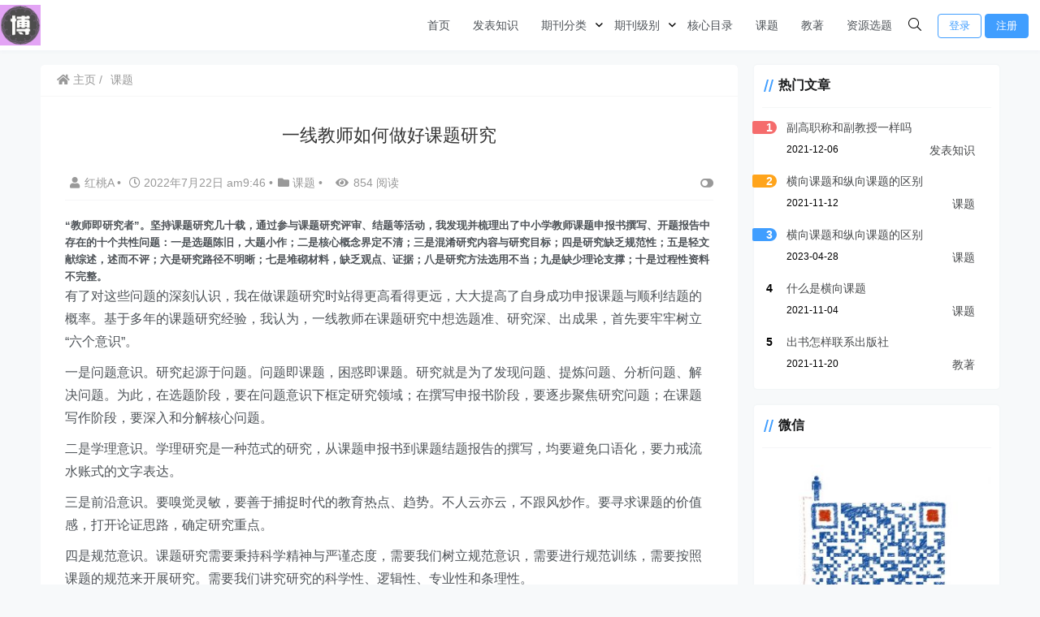

--- FILE ---
content_type: text/html; charset=UTF-8
request_url: http://www.chenjiawenhua.com/kt/1476.html
body_size: 23645
content:
    <!doctype html>
    <html lang="zh">
    <head>
        <meta charset="UTF-8">
<meta name="viewport"
      content="width=device-width, user-scalable=no, initial-scale=1.0, maximum-scale=1.0, minimum-scale=1.0">
<meta http-equiv="X-UA-Compatible" content="ie=edge">
<meta name="Referrer" content="origin"/>

<script>(function() {var _53code = document.createElement("script");_53code.src = "https://tb.53kf.com/code/code/10444101/1";var s = document.getElementsByTagName("script")[0]; s.parentNode.insertBefore(_53code, s);})();</script><style>
    :root {
        --Maincolor: #409EFF !important;
        --MaincolorHover: #409EFF !important;
        --fontSelectedColor: #3390ff !important;
    }

    #nprogress .bar {
        background: var(--Maincolor) !important;
    }
</style>

<link rel="stylesheet" href="http://www.chenjiawenhua.com/wp-content/themes/CorePress/static/css/main-mobile.css?v=5.3.1"><link rel="stylesheet" href="https://cdn.jsdelivr.net/gh/ghboke/corepresscdn@master/static/lib/fontawesome5pro/css/all.min.css?v=5.3.1"><link rel="stylesheet" href="http://www.chenjiawenhua.com/wp-content/themes/CorePress/static/css/main.css?v=5.3.1"><style id='classic-theme-styles-inline-css' type='text/css'>
/*! This file is auto-generated */
.wp-block-button__link{color:#fff;background-color:#32373c;border-radius:9999px;box-shadow:none;text-decoration:none;padding:calc(.667em + 2px) calc(1.333em + 2px);font-size:1.125em}.wp-block-file__button{background:#32373c;color:#fff;text-decoration:none}
</style>
<style id='global-styles-inline-css' type='text/css'>
body{--wp--preset--color--black: #000000;--wp--preset--color--cyan-bluish-gray: #abb8c3;--wp--preset--color--white: #ffffff;--wp--preset--color--pale-pink: #f78da7;--wp--preset--color--vivid-red: #cf2e2e;--wp--preset--color--luminous-vivid-orange: #ff6900;--wp--preset--color--luminous-vivid-amber: #fcb900;--wp--preset--color--light-green-cyan: #7bdcb5;--wp--preset--color--vivid-green-cyan: #00d084;--wp--preset--color--pale-cyan-blue: #8ed1fc;--wp--preset--color--vivid-cyan-blue: #0693e3;--wp--preset--color--vivid-purple: #9b51e0;--wp--preset--gradient--vivid-cyan-blue-to-vivid-purple: linear-gradient(135deg,rgba(6,147,227,1) 0%,rgb(155,81,224) 100%);--wp--preset--gradient--light-green-cyan-to-vivid-green-cyan: linear-gradient(135deg,rgb(122,220,180) 0%,rgb(0,208,130) 100%);--wp--preset--gradient--luminous-vivid-amber-to-luminous-vivid-orange: linear-gradient(135deg,rgba(252,185,0,1) 0%,rgba(255,105,0,1) 100%);--wp--preset--gradient--luminous-vivid-orange-to-vivid-red: linear-gradient(135deg,rgba(255,105,0,1) 0%,rgb(207,46,46) 100%);--wp--preset--gradient--very-light-gray-to-cyan-bluish-gray: linear-gradient(135deg,rgb(238,238,238) 0%,rgb(169,184,195) 100%);--wp--preset--gradient--cool-to-warm-spectrum: linear-gradient(135deg,rgb(74,234,220) 0%,rgb(151,120,209) 20%,rgb(207,42,186) 40%,rgb(238,44,130) 60%,rgb(251,105,98) 80%,rgb(254,248,76) 100%);--wp--preset--gradient--blush-light-purple: linear-gradient(135deg,rgb(255,206,236) 0%,rgb(152,150,240) 100%);--wp--preset--gradient--blush-bordeaux: linear-gradient(135deg,rgb(254,205,165) 0%,rgb(254,45,45) 50%,rgb(107,0,62) 100%);--wp--preset--gradient--luminous-dusk: linear-gradient(135deg,rgb(255,203,112) 0%,rgb(199,81,192) 50%,rgb(65,88,208) 100%);--wp--preset--gradient--pale-ocean: linear-gradient(135deg,rgb(255,245,203) 0%,rgb(182,227,212) 50%,rgb(51,167,181) 100%);--wp--preset--gradient--electric-grass: linear-gradient(135deg,rgb(202,248,128) 0%,rgb(113,206,126) 100%);--wp--preset--gradient--midnight: linear-gradient(135deg,rgb(2,3,129) 0%,rgb(40,116,252) 100%);--wp--preset--font-size--small: 13px;--wp--preset--font-size--medium: 20px;--wp--preset--font-size--large: 36px;--wp--preset--font-size--x-large: 42px;--wp--preset--spacing--20: 0.44rem;--wp--preset--spacing--30: 0.67rem;--wp--preset--spacing--40: 1rem;--wp--preset--spacing--50: 1.5rem;--wp--preset--spacing--60: 2.25rem;--wp--preset--spacing--70: 3.38rem;--wp--preset--spacing--80: 5.06rem;--wp--preset--shadow--natural: 6px 6px 9px rgba(0, 0, 0, 0.2);--wp--preset--shadow--deep: 12px 12px 50px rgba(0, 0, 0, 0.4);--wp--preset--shadow--sharp: 6px 6px 0px rgba(0, 0, 0, 0.2);--wp--preset--shadow--outlined: 6px 6px 0px -3px rgba(255, 255, 255, 1), 6px 6px rgba(0, 0, 0, 1);--wp--preset--shadow--crisp: 6px 6px 0px rgba(0, 0, 0, 1);}:where(.is-layout-flex){gap: 0.5em;}:where(.is-layout-grid){gap: 0.5em;}body .is-layout-flex{display: flex;}body .is-layout-flex{flex-wrap: wrap;align-items: center;}body .is-layout-flex > *{margin: 0;}body .is-layout-grid{display: grid;}body .is-layout-grid > *{margin: 0;}:where(.wp-block-columns.is-layout-flex){gap: 2em;}:where(.wp-block-columns.is-layout-grid){gap: 2em;}:where(.wp-block-post-template.is-layout-flex){gap: 1.25em;}:where(.wp-block-post-template.is-layout-grid){gap: 1.25em;}.has-black-color{color: var(--wp--preset--color--black) !important;}.has-cyan-bluish-gray-color{color: var(--wp--preset--color--cyan-bluish-gray) !important;}.has-white-color{color: var(--wp--preset--color--white) !important;}.has-pale-pink-color{color: var(--wp--preset--color--pale-pink) !important;}.has-vivid-red-color{color: var(--wp--preset--color--vivid-red) !important;}.has-luminous-vivid-orange-color{color: var(--wp--preset--color--luminous-vivid-orange) !important;}.has-luminous-vivid-amber-color{color: var(--wp--preset--color--luminous-vivid-amber) !important;}.has-light-green-cyan-color{color: var(--wp--preset--color--light-green-cyan) !important;}.has-vivid-green-cyan-color{color: var(--wp--preset--color--vivid-green-cyan) !important;}.has-pale-cyan-blue-color{color: var(--wp--preset--color--pale-cyan-blue) !important;}.has-vivid-cyan-blue-color{color: var(--wp--preset--color--vivid-cyan-blue) !important;}.has-vivid-purple-color{color: var(--wp--preset--color--vivid-purple) !important;}.has-black-background-color{background-color: var(--wp--preset--color--black) !important;}.has-cyan-bluish-gray-background-color{background-color: var(--wp--preset--color--cyan-bluish-gray) !important;}.has-white-background-color{background-color: var(--wp--preset--color--white) !important;}.has-pale-pink-background-color{background-color: var(--wp--preset--color--pale-pink) !important;}.has-vivid-red-background-color{background-color: var(--wp--preset--color--vivid-red) !important;}.has-luminous-vivid-orange-background-color{background-color: var(--wp--preset--color--luminous-vivid-orange) !important;}.has-luminous-vivid-amber-background-color{background-color: var(--wp--preset--color--luminous-vivid-amber) !important;}.has-light-green-cyan-background-color{background-color: var(--wp--preset--color--light-green-cyan) !important;}.has-vivid-green-cyan-background-color{background-color: var(--wp--preset--color--vivid-green-cyan) !important;}.has-pale-cyan-blue-background-color{background-color: var(--wp--preset--color--pale-cyan-blue) !important;}.has-vivid-cyan-blue-background-color{background-color: var(--wp--preset--color--vivid-cyan-blue) !important;}.has-vivid-purple-background-color{background-color: var(--wp--preset--color--vivid-purple) !important;}.has-black-border-color{border-color: var(--wp--preset--color--black) !important;}.has-cyan-bluish-gray-border-color{border-color: var(--wp--preset--color--cyan-bluish-gray) !important;}.has-white-border-color{border-color: var(--wp--preset--color--white) !important;}.has-pale-pink-border-color{border-color: var(--wp--preset--color--pale-pink) !important;}.has-vivid-red-border-color{border-color: var(--wp--preset--color--vivid-red) !important;}.has-luminous-vivid-orange-border-color{border-color: var(--wp--preset--color--luminous-vivid-orange) !important;}.has-luminous-vivid-amber-border-color{border-color: var(--wp--preset--color--luminous-vivid-amber) !important;}.has-light-green-cyan-border-color{border-color: var(--wp--preset--color--light-green-cyan) !important;}.has-vivid-green-cyan-border-color{border-color: var(--wp--preset--color--vivid-green-cyan) !important;}.has-pale-cyan-blue-border-color{border-color: var(--wp--preset--color--pale-cyan-blue) !important;}.has-vivid-cyan-blue-border-color{border-color: var(--wp--preset--color--vivid-cyan-blue) !important;}.has-vivid-purple-border-color{border-color: var(--wp--preset--color--vivid-purple) !important;}.has-vivid-cyan-blue-to-vivid-purple-gradient-background{background: var(--wp--preset--gradient--vivid-cyan-blue-to-vivid-purple) !important;}.has-light-green-cyan-to-vivid-green-cyan-gradient-background{background: var(--wp--preset--gradient--light-green-cyan-to-vivid-green-cyan) !important;}.has-luminous-vivid-amber-to-luminous-vivid-orange-gradient-background{background: var(--wp--preset--gradient--luminous-vivid-amber-to-luminous-vivid-orange) !important;}.has-luminous-vivid-orange-to-vivid-red-gradient-background{background: var(--wp--preset--gradient--luminous-vivid-orange-to-vivid-red) !important;}.has-very-light-gray-to-cyan-bluish-gray-gradient-background{background: var(--wp--preset--gradient--very-light-gray-to-cyan-bluish-gray) !important;}.has-cool-to-warm-spectrum-gradient-background{background: var(--wp--preset--gradient--cool-to-warm-spectrum) !important;}.has-blush-light-purple-gradient-background{background: var(--wp--preset--gradient--blush-light-purple) !important;}.has-blush-bordeaux-gradient-background{background: var(--wp--preset--gradient--blush-bordeaux) !important;}.has-luminous-dusk-gradient-background{background: var(--wp--preset--gradient--luminous-dusk) !important;}.has-pale-ocean-gradient-background{background: var(--wp--preset--gradient--pale-ocean) !important;}.has-electric-grass-gradient-background{background: var(--wp--preset--gradient--electric-grass) !important;}.has-midnight-gradient-background{background: var(--wp--preset--gradient--midnight) !important;}.has-small-font-size{font-size: var(--wp--preset--font-size--small) !important;}.has-medium-font-size{font-size: var(--wp--preset--font-size--medium) !important;}.has-large-font-size{font-size: var(--wp--preset--font-size--large) !important;}.has-x-large-font-size{font-size: var(--wp--preset--font-size--x-large) !important;}
.wp-block-navigation a:where(:not(.wp-element-button)){color: inherit;}
:where(.wp-block-post-template.is-layout-flex){gap: 1.25em;}:where(.wp-block-post-template.is-layout-grid){gap: 1.25em;}
:where(.wp-block-columns.is-layout-flex){gap: 2em;}:where(.wp-block-columns.is-layout-grid){gap: 2em;}
.wp-block-pullquote{font-size: 1.5em;line-height: 1.6;}
</style>
<script type="text/javascript" src="http://www.chenjiawenhua.com/wp-content/themes/CorePress/static/js/jquery.min.js?ver=56" id="corepress_jquery-js"></script>
<script type="text/javascript" src="http://www.chenjiawenhua.com/wp-content/themes/CorePress/static/js/jquery.lazyload.min.js?ver=56" id="corepress_jquery_lazyload-js"></script>
<script type="text/javascript" src="http://www.chenjiawenhua.com/wp-content/themes/CorePress/static/js/qrcode.min.js?ver=56" id="corepress_jquery_qrcode-js"></script>
<script type="text/javascript" id="tools-js-extra">
/* <![CDATA[ */
var tools = {"index":"","page":"","post":"1"};
/* ]]> */
</script>
<script type="text/javascript" src="http://www.chenjiawenhua.com/wp-content/themes/CorePress/static/js/tools.js?ver=56" id="tools-js"></script>
<link rel="EditURI" type="application/rsd+xml" title="RSD" href="http://www.chenjiawenhua.com/xmlrpc.php?rsd" />

<link rel="canonical" href="http://www.chenjiawenhua.com/kt/1476.html" />
<link rel='shortlink' href='http://www.chenjiawenhua.com/?p=1476' />
<link rel="alternate" type="application/json+oembed" href="http://www.chenjiawenhua.com/wp-json/oembed/1.0/embed?url=http%3A%2F%2Fwww.chenjiawenhua.com%2Fkt%2F1476.html" />
<link rel="alternate" type="text/xml+oembed" href="http://www.chenjiawenhua.com/wp-json/oembed/1.0/embed?url=http%3A%2F%2Fwww.chenjiawenhua.com%2Fkt%2F1476.html&#038;format=xml" />
<link rel="icon" href="http://www.chenjiawenhua.com/wp-content/uploads/2021/10/cropped-u15075561851600167204fm26fmtauto-32x32.webp" sizes="32x32" />
<link rel="icon" href="http://www.chenjiawenhua.com/wp-content/uploads/2021/10/cropped-u15075561851600167204fm26fmtauto-192x192.webp" sizes="192x192" />
<link rel="apple-touch-icon" href="http://www.chenjiawenhua.com/wp-content/uploads/2021/10/cropped-u15075561851600167204fm26fmtauto-180x180.webp" />
<meta name="msapplication-TileImage" content="http://www.chenjiawenhua.com/wp-content/uploads/2021/10/cropped-u15075561851600167204fm26fmtauto-270x270.webp" />
<link rel="stylesheet" href="http://www.chenjiawenhua.com/wp-content/themes/CorePress/static/lib/nprogress/nprogress.min.css?v=5.3.1"><script src="http://www.chenjiawenhua.com/wp-content/themes/CorePress/static/lib/nprogress/nprogress.min.js?v=5.3.1"></script>        <style>
            .post-content-post img {
                border-radius: 10px;
            }
        </style>
                <style>
            post-content-content img {
                box-shadow: 0 0 5px 0 rgba(0, 0, 0, .1);
            }
        </style>
        <script src="http://www.chenjiawenhua.com/wp-content/themes/CorePress/static/js/clipboard.min.js?v=5.3.1"></script><link rel="stylesheet" href="http://www.chenjiawenhua.com/wp-content/themes/CorePress/static/css/comment-module.css?v=5.3.1"><link rel="stylesheet" href="http://www.chenjiawenhua.com/wp-content/themes/CorePress/static/css/post-content.css?v=5.3.1"><link rel="stylesheet" href="http://www.chenjiawenhua.com/wp-content/themes/CorePress/static/lib/fancybox/jquery.fancybox.min.css?v=5.3.1"><script src="http://www.chenjiawenhua.com/wp-content/themes/CorePress/static/lib/fancybox/jquery.fancybox.min.js?v=5.3.1"></script><script src="http://www.chenjiawenhua.com/wp-content/themes/CorePress/static/lib/fancybox/init.js?v=5.3.1"></script><script src="http://www.chenjiawenhua.com/wp-content/themes/CorePress/static/lib/highlight/highlight.min.js?v=5.3.1"></script><link rel="stylesheet" href="http://www.chenjiawenhua.com/wp-content/themes/CorePress/static/lib/highlight/style/corepress-dark.css?v=5.3.1"><title>一线教师如何做好课题研究 - 期刊发表</title>        <meta name="keywords" content=""/>
        <meta name="description" content="“教师即研究者”。坚持课题研究几十载，通过参与课题研究评审、结题等活动，我发现并梳理出了中小学教师课题申报书撰写、开题报告中存在的十个共性问题：一是选题陈旧，大题小作；二是核心概念界定不清；三是混淆…"/>
        


    </head>
    <body>
    
<script>NProgress.start();</script>    <div id="app">
        <header>
            <div class="header-main container">
                <script>
    function openMenu() {
        $('body').css('overflow', 'hidden');
        $(".drawer-menu-plane").addClass("drawer-menu-plane-show");
        $(".menu-plane").appendTo($(".drawer-menu-list"));
        $(".user-menu-plane").appendTo($(".drawer-menu-list"));
        $(".menu-item-has-children").append('<div class="m-dropdown" onclick="mobile_menuclick(event,this)" ><i class="fa fa-angle-down"></i></div>')
        $(".user-menu-main").not('.user-menu-main-notlogin').append('<div class="m-dropdown" onclick="mobile_menuclick(event,this)"><i class="fa fa-angle-down"></i></div>')
    }

    function closeMenu() {
        $('body').css('overflow', 'auto');
        $(".drawer-menu-plane").removeClass("drawer-menu-plane-show");
        $(".user-menu-plane").prependTo($(".header-menu"));
        $(".menu-plane").prependTo($(".header-menu"));
        $(".m-dropdown").remove();
    }

    function openSearch() {
        $(".dialog-search-plane").addClass("dialog-search-plane-show");
    }

    function closeSearch() {
        //$('body').css('overflow', 'auto');
        $(".dialog-search-plane").removeClass("dialog-search-plane-show");
    }
</script>
<div class="mobile-menu-btn" onclick="openMenu()">
    <i class="fa fa-bars" aria-hidden="true"></i>
</div>
<div class="drawer-menu-plane">
    <div class="drawer-menu-list">
    </div>
    <div class="drawer-menu-write" onclick="closeMenu()">
    </div>
</div>
<div class="header-logo-plane">
    <div class="header-logo">
        <a href="http://www.chenjiawenhua.com"><img src="http://www.chenjiawenhua.com/wp-content/uploads/2021/10/cropped-u15075561851600167204fm26fmtauto.webp" alt=""></a>    </div>
</div>
<div class="mobile-search-btn" onclick="openSearch()">
    <i class="fa fa-search"></i>
</div>
<div class="dialog-search-plane">
    <div class="dialog-mask" onclick="closeSearch()"></div>
    <div class="dialog-plane">
        <h2>搜索内容</h2>
        <form class="search-form" action="http://www.chenjiawenhua.com" method="get" role="search">
            <div class="search-form-input-plane">
                <input type="text" class="search-keyword" name="s" placeholder="搜索内容"
                       value="">
            </div>
            <div>
                <button type="submit" class="search-submit" value="&#xf002;">搜索</button>
            </div>
        </form>
    </div>
</div>


<div class="header-menu">
    <div class="menu-plane">
        <nav class="menu-header-plane"><ul id="menu-1" class="menu-header-list"><li id="menu-item-90" class="menu-item menu-item-90"><a href="http://www.chenjiawenhua.com/">首页</a></li>
<li id="menu-item-91" class="menu-item menu-item-91"><a href="http://www.chenjiawenhua.com/./fbzs">发表知识</a></li>
<li id="menu-item-92" class="menu-item menu-item-has-children menu-item-92"><a href="http://www.chenjiawenhua.com/./qkfl">期刊分类</a>
<ul class="sub-menu">
	<li id="menu-item-93" class="menu-item menu-item-93"><a href="http://www.chenjiawenhua.com/./qkfl/jy">教育期刊</a></li>
	<li id="menu-item-94" class="menu-item menu-item-94"><a href="http://www.chenjiawenhua.com/./qkfl/gl">管理期刊</a></li>
	<li id="menu-item-1310" class="menu-item menu-item-1310"><a href="http://www.chenjiawenhua.com/./qkfl/yx">医学期刊</a></li>
	<li id="menu-item-1312" class="menu-item menu-item-1312"><a href="http://www.chenjiawenhua.com/./qkfl/ny">农业期刊</a></li>
	<li id="menu-item-1311" class="menu-item menu-item-1311"><a href="http://www.chenjiawenhua.com/./qkfl/jj">经济期刊</a></li>
	<li id="menu-item-1313" class="menu-item menu-item-1313"><a href="http://www.chenjiawenhua.com/./qkfl/wx">文学期刊</a></li>
</ul>
</li>
<li id="menu-item-95" class="menu-item menu-item-has-children menu-item-95"><a href="http://www.chenjiawenhua.com/./qkjb">期刊级别</a>
<ul class="sub-menu">
	<li id="menu-item-96" class="menu-item menu-item-96"><a href="http://www.chenjiawenhua.com/./qkjb/cscd">CSCD核心期刊</a></li>
	<li id="menu-item-97" class="menu-item menu-item-97"><a href="http://www.chenjiawenhua.com/./qkjb/cssci">CSSCI核心期刊</a></li>
	<li id="menu-item-98" class="menu-item menu-item-98"><a href="http://www.chenjiawenhua.com/./qkjb/ei">EI源刊</a></li>
	<li id="menu-item-99" class="menu-item menu-item-99"><a href="http://www.chenjiawenhua.com/./qkjb/sci">SCI期刊</a></li>
	<li id="menu-item-100" class="menu-item menu-item-100"><a href="http://www.chenjiawenhua.com/./qkjb/bh">北大核心</a></li>
	<li id="menu-item-101" class="menu-item menu-item-101"><a href="http://www.chenjiawenhua.com/./qkjb/tjy">统计源核心</a></li>
</ul>
</li>
<li id="menu-item-102" class="menu-item menu-item-102"><a href="http://www.chenjiawenhua.com/./hxml">核心目录</a></li>
<li id="menu-item-103" class="menu-item current-post-ancestor current-menu-parent current-post-parent menu-item-103"><a href="http://www.chenjiawenhua.com/./kt">课题</a></li>
<li id="menu-item-1314" class="menu-item menu-item-1314"><a href="http://www.chenjiawenhua.com/./jz">教著</a></li>
<li id="menu-item-1282" class="menu-item menu-item-1282"><a href="http://www.chenjiawenhua.com/./zyxt">资源选题</a></li>
</ul></nav>
    </div>
    <div class="user-menu-plane">
        <div class="user-menu-pc-search" onclick="openSearch()" title="搜索">
            <i class="fal fa-search"></i>
        </div>
                        <span class="user-menu-main user-menu-main-notlogin">
                 <a href="http://www.chenjiawenhua.com/wp-login.php?redirect_to=%2F%2Fwww.chenjiawenhua.com%2Fkt%2F1476.html"><button class="login-btn-header">登录</button></a>

                            <a href="http://www.chenjiawenhua.com/wp-login.php?action=register"><button
                            class="login-btn-header reg-btn-header">注册</button></a>
                            </span>
                    </div>
</div>
            </div>
        </header>
        <div class="top-divider"></div>
        <main class="container">
            
            <div class="html-main">
                                        <div class="post-main">
                                <div class="post-content-body">
        <div class="crumbs-plane-body">
                            <div class="crumbs-plane">
                    <span class="corepress-crumbs-ul"><li><a href="http://www.chenjiawenhua.com"><i class="fas fa-home"></i> 主页</a></li><li><a href="http://www.chenjiawenhua.com/./kt" rel="category tag">课题</a></li></span>                </div>
                        </div>

        <div class="post-content">
            <h1 class="post-title">
                一线教师如何做好课题研究            </h1>
            <div class="post-info">
                <div class="post-info-left">
                                        <a class="nickname url fn j-user-card" data-user="1"
                       href="http://www.chenjiawenhua.com/author/chenjiawenhua"><i class="fa fa-user"
                                                            aria-hidden="true"></i>红桃A                    </a>
                    <span class="dot">•</span>
                    <time class="entry-date published"
                          datetime="2022-07-22T09:46:35+08:00>" pubdate><i
                                class="far fa-clock"></i>
                        2022年7月22日 am9:46                    </time>
                    <span class="dot">•</span><i class="fas fa-folder"></i>
                    <a href="http://www.chenjiawenhua.com/./kt" rel="category tag">课题</a>                                            <span class="dot">•</span>
                        <span><i class="fa fa-eye"
                                 aria-hidden="true"></i>854 阅读</span>
                                    </div>
                <div class="post-info-right">
            <span title="关闭或显示侧边栏" class="post-info-switch-sidebar post-info-switch-sidebar-show"><i
                        class="fas fa-toggle-on"></i></span>
                </div>
            </div>
                        <div class="post-content-post">
                <div class="post-content-content">
                    <div class="index-module_textWrap_3ygOc index-module_newStyle_lg-fl ">
<h5 data-from-paste="1">“教师即研究者”。坚持课题研究几十载，通过参与课题研究评审、结题等活动，我发现并梳理出了中小学教师课题申报书撰写、开题报告中存在的十个共性问题：一是选题陈旧，大题小作；二是核心概念界定不清；三是混淆研究内容与研究目标；四是研究缺乏规范性；五是轻文献综述，述而不评；六是研究路径不明晰；七是堆砌材料，缺乏观点、证据；八是研究方法选用不当；九是缺少理论支撑；十是过程性资料不完整。</h5>
</div>
<p data-from-paste="1">有了对这些问题的深刻认识，我在做课题研究时站得更高看得更远，大大提高了自身成功申报课题与顺利结题的概率。基于多年的课题研究经验，我认为，一线教师在课题研究中想选题准、研究深、出成果，首先要牢牢树立“六个意识”。</p>
<p data-from-paste="1">一是问题意识。研究起源于问题。问题即课题，困惑即课题。研究就是为了发现问题、提炼问题、分析问题、解决问题。为此，在选题阶段，要在问题意识下框定研究领域；在撰写申报书阶段，要逐步聚焦研究问题；在课题写作阶段，要深入和分解核心问题。</p>
<p data-from-paste="1">二是学理意识。学理研究是一种范式的研究，从课题申报书到课题结题报告的撰写，均要避免口语化，要力戒流水账式的文字表达。</p>
<p data-from-paste="1">三是前沿意识。要嗅觉灵敏，要善于捕捉时代的教育热点、趋势。不人云亦云，不跟风炒作。要寻求课题的价值感，打开论证思路，确定研究重点。</p>
<p data-from-paste="1">四是规范意识。课题研究需要秉持科学精神与严谨态度，需要我们树立规范意识，需要进行规范训练，需要按照课题的规范来开展研究。需要我们讲究研究的科学性、逻辑性、专业性和条理性。</p>
<p data-from-paste="1">五是方法意识。研究的方法选择取决于研究对象与主题的确定，研究方法是为研究服务的。我们要用自己的视角去看待问题，寻找属于自己的研究方法。选择一个主方法，贯穿课题研究始末，不同类型方法多元互补。</p>
<p data-from-paste="1">六是积累的意识。课题研究是一个长期不停地实践、思考、阅读、研究、写作的过程。积累要讲究方法，要善于运用所积累的材料。瞄准和聚焦某一个目标，坚持长期积累、探索、思考，积累到一定程度，课题研究就水到渠成。</p>
<p data-from-paste="1">在具体的课题操作流程当中，我认为，课题成功的关键点是选题。教师进行课题研究选题刚开始一定要坚持“小”“实”“新”。“小”就是切口小，指的是研究内容和范围。譬如，我曾做过一个课题名为“合作学习在高中英语教学中的应用”，这个课题就是把大的合作学习理论嵌入具体的英语学科教学实践中，开口小，易于操作。“实”是说有实用推广价值，能辐射，能复制，实效性强。“新”说的是有新意，有与众不同之处，即使是旧课题也能“旧瓶装新酒”。在“小”“实”“新”上做强了，再走向系统性、理论性与前沿性。</p>
<p data-from-paste="1">这些年，梳理起来，我大致完成了教材教法、研究性学习实践、课程资源开发与利用、特色课程、学业评价、教育法学、国外教育、深度教学等各种类别的课题研究。这些课题一是源于自己教学与工作中的实践困境。比如，我长期从事中学英语教学，如何处理好语言教学与文化的关系，如何有效开发与利用英语课程资源，就是一直困扰我教学的课题。二是源于自己长期对某一问题的思考。比如，新课程改革需要课堂转型跟进，所以这些年我把研究的目标聚焦于深度教学研究与课堂改进。三是源于自己擅长的领域。比如，我拥有英语和日语“双外语”的优势，做比较教育研究相对得心应手；我参与学校特色课程建设10余年，主持与承担特色课程研究就比较轻松。</p>
<p data-from-paste="1">当然，在课题的研究当中，还有很多具体的环节需要注意。比如，课题的标题应体现研究问题、核心概念、分析思路或是研究方法。题目不宜太长，核心概念不宜太多，表达要精准；在尽量保持研究特征的前提下，题目越简越好，简到20个字左右，等等。</p>
<p data-from-paste="1">但是，一线教师要做好课题研究，最应该强调的还是开展课题研究的初衷：我们不应为了课题研究而研究，要对所研究的课题进行提炼，凝练为成果，要能助力解决实际问题，还要通过出版与公开发表等形式让成果被引用、被应用，达成转化为“生产力”的目标。</p>
<div class="index-module_textWrap_3ygOc index-module_newStyle_lg-fl ">
<h5 data-from-paste="1">（作者：罗朝猛 系广东省珠海中山大学附属中学常务副校长）</h5>
</div>
                </div>

                <div class="post-end-tools">
                                            <div class="post-copyright">
                            作者：红桃A<br>
文章地址：<a href="http://www.chenjiawenhua.com/kt/1476.html" target="_blank">http://www.chenjiawenhua.com/kt/1476.html</a><br>
转载请表明来源！                        </div>
                                            <div class="post-end-dividing">
                        THE END
                    </div>
                    <div class="post-tags">
                                            </div>

                    <div class="post-end-tool-btns">
                        <div class="post-share-btn post-end-tool-btn-item"
                             onclick="showplane('.post-share-btn','#share-plane',event)">
                            <svg class="icon" viewBox="0 0 1024 1024">
    <path d="M793.472 102.208c-70.592 0-128 57.408-128 128 0 7.744 0.96 15.232 2.304 22.656L273.6 422.976C250.368 399.04 217.92 384 181.952 384c-70.592 0-128 57.408-128 128 0 70.592 57.408 128 128 128 22.912 0 44.096-6.592 62.72-17.152l289.088 180.992c-4.672 13.312-7.744 27.392-7.744 42.24 0 70.592 57.408 128 128 128s128-57.408 128-128-57.408-128-128-128c-32.512 0-61.888 12.544-84.48 32.64L291.712 576.832C302.976 557.696 309.952 535.744 309.952 512c0-11.456-1.984-22.336-4.8-32.896l389.76-168.32c23.488 28.672 58.752 47.36 98.624 47.36 70.592 0 128-57.408 128-128S864.064 102.208 793.472 102.208zM117.952 512c0-35.264 28.736-64 64-64s64 28.736 64 64-28.736 64-64 64S117.952 547.264 117.952 512zM654.016 782.144c35.328 0 64 28.672 64 64s-28.672 64-64 64-64-28.672-64-64S618.688 782.144 654.016 782.144zM793.472 294.208c-35.328 0-64-28.736-64-64s28.672-64 64-64 64 28.736 64 64S828.8 294.208 793.472 294.208z"></path>
</svg>                            分享
                        </div>
                        <div class="post-qrcode-btn post-end-tool-btn-item"
                             onclick="showplane('.post-qrcode-btn','#qrcode-plane',event)">
                            <svg t="1599190411371" class="icon" viewBox="0 0 1024 1024" version="1.1"
                                     xmlns="http://www.w3.org/2000/svg" p-id="2306" width="200" height="200">
                                    <path d="M742.8 121.5c-2.3 0.3-4.7 0.1-7 0.1-38 0-76-0.1-114 0.1-11 0-21.9 1.4-32.4 5.1-18.6 6.5-29.8 19.5-34.4 38.4-1.7 7-2.4 14.1-2.4 21.3 0 67.2-0.1 134.3 0.1 201.5 0 13.8 0.9 27.6 6.2 40.8 6.9 17.1 19.7 27.2 37.3 31.7 6.3 1.6 12.8 2.2 19.3 2.2h218c8.3 0 16.6-0.7 24.8-2.3 24.4-4.5 40.4-20.7 44.9-45 0.4-2.2-0.4-5.2 2.9-6.2v-232c-0.4-0.4-0.5-0.9-0.5-1.5-1.5-4.8-1.7-9.8-3.3-14.7-7.1-21-21.7-33.4-42.8-38.8-6.4-1.6-12.8-2.4-19.5-2.1-1.3 0.1-3 1-3.9-0.9h-89c-0.4 2.6-2.7 2.1-4.3 2.3z m98.7 40.7c4 0 8.1 0.9 11.9 2.1 6.9 2.2 10.7 7.6 10.7 15.1 0 74.8 0.1 149.6-0.1 224.4 0 11.2-8.6 18-21.1 18.1-38.2 0.3-76.3 0.1-114.5 0.1h-113c-4.5 0-8.6-1.3-12.7-2.7-8.5-3.1-9.6-10.5-9.7-17.9-0.2-37.5-0.1-75-0.1-112.5V183.4c0-6.5 1.5-12.5 6.9-17 4.6-3.8 10.3-4.3 15.6-4.3 75.4-0.1 150.8 0 226.1 0.1z"
                                          p-id="2307"></path>
                                    <path d="M742 120c-39.5 0.1-79 0.1-118.4 0.1-9.4 0-18.6 1-27.7 3.1-11.6 2.7-22.1 7.7-30 16.7-10.6 12.1-14.8 26.9-14.8 42.6-0.2 69.6-0.2 139.3 0 208.9 0 9.1 0.7 18.3 2.8 27.2 2.8 11.7 7.6 22.5 16.7 30.5 11.7 10.3 25.9 15 41.5 15 74.1 0.1 148.3 0.1 222.4 0 9.3 0 18.7-0.5 27.7-3 19-5.4 33.6-15.9 40-35.8 1.7-5.3 1.8-10.9 3.8-16.1-3.2 1-2.5 4-2.9 6.2-4.5 24.4-20.5 40.5-44.9 45-8.2 1.5-16.5 2.3-24.8 2.3h-218c-6.5 0-13-0.6-19.3-2.2-17.5-4.5-30.4-14.6-37.3-31.7-5.3-13.1-6.2-27-6.2-40.8-0.2-67.2-0.1-134.3-0.1-201.5 0-7.2 0.7-14.3 2.4-21.3 4.6-18.9 15.8-31.9 34.4-38.4 10.5-3.7 21.4-5 32.4-5.1 38-0.2 76-0.1 114-0.1 2.3 0 4.7 0.2 7-0.1 1.7-0.2 3.9 0.2 4.2-2.4-1.2 2.1-3.2 0.9-4.9 0.9zM120.6 410.3c2 12.5 5.5 24.4 14.3 34 11.5 12.7 26.5 18 43 18.1 75.1 0.3 150.2 0.3 225.4 0 9.4 0 18.9-1 28.1-3.9 24.5-7.7 39.1-27.3 39.1-53.1 0-74 0-147.9 0.1-221.9 0-6.4-0.8-12.6-2.4-18.8-5.8-22.4-24.5-39.1-47.5-42.3-4.1-0.6-8.2-1.1-12.4-1.1-2 0-4.5 0.6-5.2-2.4h-89c-1.3 2.1-3.3 0.9-4.9 0.9-41.1 0.1-82.2-0.2-123.3 0.2-14.8 0.1-29.2 2.6-42.2 10.7-12.5 7.8-19.8 19.1-23.7 33-0.8 2.7-0.2 5.7-1.9 8.2v233c2.9 0.9 2.2 3.5 2.5 5.4z m39.5-231c0-8.1 6.2-14.6 14.5-16.3 4.4-0.9 8.8-1 13.2-1h219c4.3 0 8.4 0.8 12.4 2 7.5 2.4 10.8 6.9 10.8 14.6v225.5c0 8.2-3.8 13.3-11.6 15.9-4 1.3-8.1 2.1-12.4 2-37.2-0.1-74.3-0.1-111.5-0.1-37.7 0-75.3 0.1-113-0.1-6.3 0-12.6-0.9-17.3-6.1-2.7-3-4.1-6.3-4.1-10.1-0.1-75.3-0.1-150.8 0-226.3z"
                                          p-id="2308"></path>
                                    <path d="M119 407.5c0.1 8.9 2.6 17.3 6.4 25.1 10.4 21.4 28.9 31 51.6 31.2 74.5 0.6 149 0.2 223.4 0.2 9.3 0 18.6-0.8 27.7-3 27.1-6.7 43.6-26.4 43.8-54.4 0.5-73.8 0.2-147.6 0.2-221.4 0-4.9 0-9.8-0.9-14.7-3-16.2-10.7-29.4-24.2-39-11-7.8-23.5-11-36.9-11.4-2.3-0.1-4.9 1.2-6.9-0.9 0.7 3 3.3 2.4 5.2 2.4 4.2 0 8.3 0.6 12.4 1.1 23 3.2 41.7 19.9 47.5 42.3 1.6 6.2 2.4 12.4 2.4 18.8-0.1 74 0 147.9-0.1 221.9 0 25.7-14.6 45.3-39.1 53.1-9.2 2.9-18.7 3.9-28.1 3.9-75.1 0.2-150.2 0.3-225.4 0-16.5-0.1-31.4-5.4-43-18.1-8.8-9.7-12.3-21.5-14.3-34-0.3-1.9 0.4-4.6-2.6-5.2 1.3 0.1 0.9 1.3 0.9 2.1zM191.8 882.7c2.1-0.3 4.3-0.1 6.5-0.1h206c8.4 0 16.6-1 24.7-3.1 25.5-6.6 41.4-26.9 41.5-53.2 0.1-25.3 0-50.7 0-76v-148c0-32.3-21.4-56.2-53.6-59.7-11.4-1.2-22.9-1.7-34.4-2-34.5-0.7-69 0.5-103.4 1.3-33 0.8-66 0.2-98.9 0.7-11.5 0.2-22.6 2.7-32.7 8.1-13.6 7.2-21.9 18.5-25.7 33.4-0.7 2.8-0.1 6.5-3.7 8v234c2 5.5 2.2 11.4 3.9 17.1 5.9 20.7 19.4 33.3 39.8 38.9 6.5 1.8 13.2 2.3 19.9 2.1 1.4 0 3.3-1.1 4.4 0.9h2c0.2-2.3 2.1-2.2 3.7-2.4z m-11.4-40.6c-12.2 0-20.7-6.6-20.6-20.5 0.4-73.3 0.2-146.6 0.1-220 0-11.8 7-18.1 18.3-18.5 74.6-2.4 149.1-0.5 223.7-0.8 6.4 0 13.4-0.4 19.6 3 5.4 3 8.5 7.2 8.5 13.7-0.1 37.5 0 75 0 112.5 0 37.2-0.2 74.3 0.1 111.5 0.1 12.1-7.8 17.6-18.7 19.3-8.6 1.3-17 0-25.5-0.1-68.5-0.2-137-0.1-205.5-0.1z"
                                          p-id="2309"></path>
                                    <path d="M193.5 884.2c67.8-0.1 135.7-0.1 203.5 0 9.4 0 18.7-0.2 28-2.1 12.5-2.5 23.8-7.8 32.5-17.1 9.7-10.4 14.5-23.4 14.5-37.6 0.2-74.3 0.1-148.7 0.1-223 0-6.3-0.4-12.4-2-18.5-5.3-19.9-17.3-33.7-36.7-41.3-13.3-5.2-27.3-5-41-5.3-23.1-0.5-46.2-0.9-69.3 0.5-19 1.2-38.2 0.3-57.3 1-27.6 0.9-55.3 0.3-83 0.2-6.4 0-12.7 0.6-19 2-18.4 4.2-32.5 13.8-40.6 31.3-2.6 5.7-2.8 12-5.2 17.7 3.7-1.5 3-5.2 3.7-8 3.8-14.9 12.2-26.2 25.7-33.4 10.2-5.4 21.2-7.9 32.7-8.1 33-0.5 65.9 0.1 98.9-0.7 34.5-0.8 68.9-2 103.4-1.3 11.5 0.2 23 0.7 34.4 2 32.2 3.5 53.5 27.4 53.6 59.7v148c0 25.3 0.1 50.7 0 76-0.2 26.4-16 46.6-41.5 53.2-8.1 2.1-16.3 3.1-24.7 3.1h-206c-2.2 0-4.3-0.1-6.5 0.1-1.6 0.2-3.5 0-3.7 2.4 1.5-1.9 3.7-0.8 5.5-0.8z"
                                          p-id="2310"></path>
                                    <path d="M143.6 130.9c13-8 27.4-10.6 42.2-10.7 41.1-0.4 82.2-0.1 123.3-0.2 1.6 0 3.6 1.2 4.9-0.9-1.7 1-3.6 0.5-5.4 0.5-44.8 0.3-89.6-0.8-134.4 0.6-18.9 0.6-34.9 8.1-46.5 23.6-6.3 8.4-9.1 18-9.7 28.3 1.8-2.4 1.2-5.4 1.9-8.2 4-13.9 11.2-25.2 23.7-33zM840 120c6.6-0.3 13.1 0.5 19.5 2.1 21 5.4 35.7 17.8 42.8 38.8 1.6 4.8 1.8 9.9 3.3 14.7v-0.4c0.4-28.1-24.4-53.2-52.7-55.3-5.6-0.4-11.2 0.5-16.8-0.9 0.8 2.1 2.6 1.1 3.9 1zM181.6 884.2c-6.7 0.2-13.4-0.3-19.9-2.1-20.4-5.6-33.9-18.2-39.8-38.9-1.6-5.7-1.8-11.6-3.9-17.1 1.1 5.3 0.8 10.8 2.1 16.1 5.5 22.8 25.5 40.6 48.6 42 5.8 0.4 11.6-0.6 17.3 0.8-1.1-1.9-3-0.9-4.4-0.8z"
                                          p-id="2311"></path>
                                    <path d="M608.4 667.2c-12.3 0.2-20.4 8.3-20.4 20V859c0 12.3 8.5 20.1 20.8 19.9 12.9-0.2 21-6.9 21.1-19.7 0.2-57.4 0.1-114.9 0-172.3 0-12-8.4-19.9-21.5-19.7zM861.4 667.4c-9.9-1.8-23.3 4.9-23.3 18.2-0.2 29.2 0 58.3 0 87.5v87c0 1.6-0.1 3.4 0.4 4.9 3.3 9.4 14.4 16.2 23.5 14 11.4-2.7 17.9-7.2 18-21.4 0.2-55.5 0.1-111 0.1-166.5-0.1-14.4-4.6-21.1-18.7-23.7zM768.7 727.3c-2.6-9.4-13-16.8-22.1-15.1-12.4 2.4-19.4 6.6-19.5 20.9-0.3 41.1-0.1 82.3-0.1 123.4 0 13.8 5.7 20 17.5 22.2 11.1 2.1 24.4-4.5 24.5-19.1v-63.5-64.5c0-1.3 0-2.9-0.3-4.3zM741 544.8c-8.7 1.9-14 10.2-14 19.8V653c0 13.1 4 21 18.1 23.7 10.3 1.9 24-5.2 23.9-18.5-0.1-15.8 0-31.6 0-47.5 0-15.3-0.2-30.6 0-46 0.3-19-14.6-22.8-28-19.9zM622 547.4c-4.9-3.4-10.1-3.3-15.4-3.3-10.5 0-18.5 7.9-18.5 18.3v26c0 9-0.1 18 0 27 0.1 4.6 1.3 8.7 4.9 12.3 5.2 5.2 11.2 6.7 18.2 6.5 9.9-0.3 18.8-8.9 18.8-18.7 0.1-17.7 0.2-35.3-0.1-53 0-6.1-2.4-11.3-7.9-15.1zM878.3 555.9c-2.2-6.2-9.8-11.8-17.9-12-14.3-0.5-23.6 7.9-22.5 22.8 0.5 7 0.1 14 0.1 21v25c0 1.5 0 3 0.4 4.4 3.2 10.3 12.9 15.5 23.9 14 11-1.6 17.4-8.4 17.6-19.7 0.3-15.8 0.1-31.7 0.1-47.5 0-2.9-0.8-5.5-1.7-8zM352 257.8c-1.9-7.3-7.9-12.7-15.4-13.7-1.3-0.2-2.7-0.4-4-0.4-0.6 0-1.5 0.2-1.7-0.8h-28.8c-0.4 0.7-1.1 0.3-1.6 0.3-13.3 0-26.6-0.1-39.9 0.1-4.8 0-9.5 0.9-13.7 3.5-4.1 2.5-6.4 6.2-7.7 10.7-0.2 0.9 0 1.9-0.6 2.6v75.5c1 0.2 0.7 1.1 0.8 1.7 0.7 4.1 1.8 7.9 4.6 11 3.7 4.1 8.6 5.8 13.9 5.9 24.3 0.1 48.7 0.1 73 0 3.1 0 6.1-0.3 9.1-1.3 7.9-2.5 12.7-8.9 12.7-17.2v-71.9c0.1-2-0.2-4-0.7-6zM785.5 250.1c-1.9-7.3-7.9-12.7-15.4-13.7-1.3-0.2-2.7-0.4-4-0.4-0.6 0-1.5 0.2-1.7-0.8h-28.8c-0.4 0.7-1.1 0.3-1.6 0.3-13.3 0-26.6-0.1-39.9 0.1-4.8 0-9.5 0.9-13.7 3.5-4.1 2.5-6.4 6.2-7.7 10.7-0.2 0.9 0 1.9-0.6 2.6v75.5c1 0.2 0.7 1.1 0.8 1.7 0.7 4.1 1.8 7.9 4.6 11 3.7 4.1 8.6 5.8 13.9 5.9 24.3 0.1 48.7 0.1 73 0 3.1 0 6.1-0.3 9.1-1.3 7.9-2.5 12.7-8.9 12.7-17.2v-71.9c0.2-2-0.2-4.1-0.7-6zM351.4 676.6c-1.9-7.3-7.9-12.7-15.4-13.7-1.3-0.2-2.7-0.4-4-0.4-0.6 0-1.5 0.2-1.7-0.8h-28.8c-0.4 0.7-1.1 0.3-1.6 0.3-13.3 0-26.6-0.1-39.9 0.1-4.8 0-9.5 0.9-13.7 3.5-4.1 2.5-6.4 6.2-7.7 10.7-0.2 0.9 0 1.9-0.6 2.6v75.5c1 0.2 0.7 1.1 0.8 1.7 0.7 4.1 1.8 7.9 4.6 11 3.7 4.1 8.6 5.8 13.9 5.9 24.3 0.1 48.7 0.1 73 0 3.1 0 6.1-0.3 9.1-1.3 7.9-2.5 12.7-8.9 12.7-17.2v-71.9c0.1-2-0.2-4-0.7-6z"
                                          p-id="2312"></path>
                                </svg>                            二维码
                        </div>
                        
                                                <div id="share-plane" class="post-pop-plane">
                            <div class="post-share-list">
                                <a href="https://connect.qq.com/widget/shareqq/index.html?url=http%3A%2F%2Fwww.chenjiawenhua.com&title=%E4%B8%80%E7%BA%BF%E6%95%99%E5%B8%88%E5%A6%82%E4%BD%95%E5%81%9A%E5%A5%BD%E8%AF%BE%E9%A2%98%E7%A0%94%E7%A9%B6&source=%E6%9C%9F%E5%88%8A%E5%8F%91%E8%A1%A8&desc=%E5%8D%9A%E7%9D%BF%E5%AD%A6%E6%9C%AF-%E6%B6%B5%E7%9B%96%E5%90%84%E8%A1%8C%E4%B8%9ACSCD%E3%80%81CSSCI%E3%80%81%E5%8C%97%E5%A4%A7%E6%A0%B8%E5%BF%83%E3%80%81%E7%A7%91%E6%8A%80%E6%A0%B8%E5%BF%83%E3%80%81%E7%9C%81%E7%BA%A7%E3%80%81%E5%9B%BD%E5%AE%B6%E7%BA%A7%E4%BB%A5%E5%8F%8AEI%E3%80%81ISTP%28CPCI%29%E7%B4%A2%E5%BC%95%E6%9C%9F%E5%88%8A%E3%80%82%E4%B8%8E%E4%BC%97%E5%A4%9A%E6%9C%9F%E5%88%8A%E5%90%88%E4%BD%9C%E3%80%81%E4%B8%BA%E7%94%A8%E6%88%B7%E6%8F%90%E4%BE%9B%E6%9C%9F%E5%88%8A%E8%AE%BA%E6%96%87%E5%8F%91%E8%A1%A8%E7%BB%BF%E8%89%B2%E9%80%9A%E9%81%93%EF%BC%8C%E5%85%A8%E6%96%B9%E4%BD%8D%E6%BB%A1%E8%B6%B3%E6%82%A8%E7%9A%84%E9%9C%80%E6%B1%82%E3%80%82&pics=&summary=%0D%E2%80%9C%E6%95%99%E5%B8%88%E5%8D%B3%E7%A0%94%E7%A9%B6%E8%80%85%E2%80%9D%E3%80%82%E5%9D%9A%E6%8C%81%E8%AF%BE%E9%A2%98%E7%A0%94%E7%A9%B6%E5%87%A0%E5%8D%81%E8%BD%BD%EF%BC%8C%E9%80%9A%E8%BF%87%E5%8F%82%E4%B8%8E%E8%AF%BE%E9%A2%98%E7%A0%94%E7%A9%B6%E8%AF%84%E5%AE%A1%E3%80%81%E7%BB%93%E9%A2%98%E7%AD%89%E6%B4%BB%E5%8A%A8%EF%BC%8C%E6%88%91%E5%8F%91%E7%8E%B0%E5%B9%B6%E6%A2%B3%E7%90%86%E5%87%BA%E4%BA%86%E4%B8%AD%E5%B0%8F%E5%AD%A6%E6%95%99%E5%B8%88%E8%AF%BE%E9%A2%98%E7%94%B3%E6%8A%A5%E4%B9%A6%E6%92%B0%E5%86%99%E3%80%81%E5%BC%80%E9%A2%98%E6%8A%A5%E5%91%8A%E4%B8%AD%E5%AD%98%E5%9C%A8%E7%9A%84%E5%8D%81%E4%B8%AA%E5%85%B1%E6%80%A7%E9%97%AE%E9%A2%98%EF%BC%9A%E4%B8%80%E6%98%AF%E9%80%89%E9%A2%98%E9%99%88%E6%97%A7%EF%BC%8C%E5%A4%A7%E9%A2%98%E5%B0%8F%E4%BD%9C%EF%BC%9B%E4%BA%8C%E6%98%AF%E6%A0%B8%E5%BF%83%E6%A6%82%E5%BF%B5%E7%95%8C%E5%AE%9A%E4%B8%8D%E6%B8%85%EF%BC%9B%E4%B8%89%E6%98%AF%E6%B7%B7%E6%B7%86%E2%80%A6"
                                   target="_blank">
                                    <svg t="1599120943195" name="share-qq" class="share-icon"
                                             viewBox="0 0 1024 1024"
                                             version="1.1"
                                             xmlns="http://www.w3.org/2000/svg" p-id="3139" width="200" height="200">
                                            <path d="M511.09761 957.257c-80.159 0-153.737-25.019-201.11-62.386-24.057 6.702-54.831 17.489-74.252 30.864-16.617 11.439-14.546 23.106-11.55 27.816 13.15 20.689 225.583 13.211 286.912 6.767v-3.061z"
                                                  fill="#FAAD08" p-id="3140"></path>
                                            <path d="M496.65061 957.257c80.157 0 153.737-25.019 201.11-62.386 24.057 6.702 54.83 17.489 74.253 30.864 16.616 11.439 14.543 23.106 11.55 27.816-13.15 20.689-225.584 13.211-286.914 6.767v-3.061z"
                                                  fill="#FAAD08" p-id="3141"></path>
                                            <path d="M497.12861 474.524c131.934-0.876 237.669-25.783 273.497-35.34 8.541-2.28 13.11-6.364 13.11-6.364 0.03-1.172 0.542-20.952 0.542-31.155C784.27761 229.833 701.12561 57.173 496.64061 57.162 292.15661 57.173 209.00061 229.832 209.00061 401.665c0 10.203 0.516 29.983 0.547 31.155 0 0 3.717 3.821 10.529 5.67 33.078 8.98 140.803 35.139 276.08 36.034h0.972z"
                                                  fill="#000000" p-id="3142"></path>
                                            <path d="M860.28261 619.782c-8.12-26.086-19.204-56.506-30.427-85.72 0 0-6.456-0.795-9.718 0.148-100.71 29.205-222.773 47.818-315.792 46.695h-0.962C410.88561 582.017 289.65061 563.617 189.27961 534.698 185.44461 533.595 177.87261 534.063 177.87261 534.063 166.64961 563.276 155.56661 593.696 147.44761 619.782 108.72961 744.168 121.27261 795.644 130.82461 796.798c20.496 2.474 79.78-93.637 79.78-93.637 0 97.66 88.324 247.617 290.576 248.996a718.01 718.01 0 0 1 5.367 0C708.80161 950.778 797.12261 800.822 797.12261 703.162c0 0 59.284 96.111 79.783 93.637 9.55-1.154 22.093-52.63-16.623-177.017"
                                                  fill="#000000" p-id="3143"></path>
                                            <path d="M434.38261 316.917c-27.9 1.24-51.745-30.106-53.24-69.956-1.518-39.877 19.858-73.207 47.764-74.454 27.875-1.224 51.703 30.109 53.218 69.974 1.527 39.877-19.853 73.2-47.742 74.436m206.67-69.956c-1.494 39.85-25.34 71.194-53.24 69.956-27.888-1.238-49.269-34.559-47.742-74.435 1.513-39.868 25.341-71.201 53.216-69.974 27.909 1.247 49.285 34.576 47.767 74.453"
                                                  fill="#FFFFFF" p-id="3144"></path>
                                            <path d="M683.94261 368.627c-7.323-17.609-81.062-37.227-172.353-37.227h-0.98c-91.29 0-165.031 19.618-172.352 37.227a6.244 6.244 0 0 0-0.535 2.505c0 1.269 0.393 2.414 1.006 3.386 6.168 9.765 88.054 58.018 171.882 58.018h0.98c83.827 0 165.71-48.25 171.881-58.016a6.352 6.352 0 0 0 1.002-3.395c0-0.897-0.2-1.736-0.531-2.498"
                                                  fill="#FAAD08" p-id="3145"></path>
                                            <path d="M467.63161 256.377c1.26 15.886-7.377 30-19.266 31.542-11.907 1.544-22.569-10.083-23.836-25.978-1.243-15.895 7.381-30.008 19.25-31.538 11.927-1.549 22.607 10.088 23.852 25.974m73.097 7.935c2.533-4.118 19.827-25.77 55.62-17.886 9.401 2.07 13.75 5.116 14.668 6.316 1.355 1.77 1.726 4.29 0.352 7.684-2.722 6.725-8.338 6.542-11.454 5.226-2.01-0.85-26.94-15.889-49.905 6.553-1.579 1.545-4.405 2.074-7.085 0.242-2.678-1.834-3.786-5.553-2.196-8.135"
                                                  fill="#000000" p-id="3146"></path>
                                            <path d="M504.33261 584.495h-0.967c-63.568 0.752-140.646-7.504-215.286-21.92-6.391 36.262-10.25 81.838-6.936 136.196 8.37 137.384 91.62 223.736 220.118 224.996H506.48461c128.498-1.26 211.748-87.612 220.12-224.996 3.314-54.362-0.547-99.938-6.94-136.203-74.654 14.423-151.745 22.684-215.332 21.927"
                                                  fill="#FFFFFF" p-id="3147"></path>
                                            <path d="M323.27461 577.016v137.468s64.957 12.705 130.031 3.91V591.59c-41.225-2.262-85.688-7.304-130.031-14.574"
                                                  fill="#EB1C26" p-id="3148"></path>
                                            <path d="M788.09761 432.536s-121.98 40.387-283.743 41.539h-0.962c-161.497-1.147-283.328-41.401-283.744-41.539l-40.854 106.952c102.186 32.31 228.837 53.135 324.598 51.926l0.96-0.002c95.768 1.216 222.4-19.61 324.6-51.924l-40.855-106.952z"
                                                  fill="#EB1C26" p-id="3149"></path>
                                        </svg>                                </a>
                                <a href="http://sns.qzone.qq.com/cgi-bin/qzshare/cgi_qzshare_onekey?url=http%3A%2F%2Fwww.chenjiawenhua.com&title=%E4%B8%80%E7%BA%BF%E6%95%99%E5%B8%88%E5%A6%82%E4%BD%95%E5%81%9A%E5%A5%BD%E8%AF%BE%E9%A2%98%E7%A0%94%E7%A9%B6&pics=&summary=%0D%E2%80%9C%E6%95%99%E5%B8%88%E5%8D%B3%E7%A0%94%E7%A9%B6%E8%80%85%E2%80%9D%E3%80%82%E5%9D%9A%E6%8C%81%E8%AF%BE%E9%A2%98%E7%A0%94%E7%A9%B6%E5%87%A0%E5%8D%81%E8%BD%BD%EF%BC%8C%E9%80%9A%E8%BF%87%E5%8F%82%E4%B8%8E%E8%AF%BE%E9%A2%98%E7%A0%94%E7%A9%B6%E8%AF%84%E5%AE%A1%E3%80%81%E7%BB%93%E9%A2%98%E7%AD%89%E6%B4%BB%E5%8A%A8%EF%BC%8C%E6%88%91%E5%8F%91%E7%8E%B0%E5%B9%B6%E6%A2%B3%E7%90%86%E5%87%BA%E4%BA%86%E4%B8%AD%E5%B0%8F%E5%AD%A6%E6%95%99%E5%B8%88%E8%AF%BE%E9%A2%98%E7%94%B3%E6%8A%A5%E4%B9%A6%E6%92%B0%E5%86%99%E3%80%81%E5%BC%80%E9%A2%98%E6%8A%A5%E5%91%8A%E4%B8%AD%E5%AD%98%E5%9C%A8%E7%9A%84%E5%8D%81%E4%B8%AA%E5%85%B1%E6%80%A7%E9%97%AE%E9%A2%98%EF%BC%9A%E4%B8%80%E6%98%AF%E9%80%89%E9%A2%98%E9%99%88%E6%97%A7%EF%BC%8C%E5%A4%A7%E9%A2%98%E5%B0%8F%E4%BD%9C%EF%BC%9B%E4%BA%8C%E6%98%AF%E6%A0%B8%E5%BF%83%E6%A6%82%E5%BF%B5%E7%95%8C%E5%AE%9A%E4%B8%8D%E6%B8%85%EF%BC%9B%E4%B8%89%E6%98%AF%E6%B7%B7%E6%B7%86%E2%80%A6"
                                   target="_blank">
                                    <svg t="1599121101983" name="share-qzone" class="share-icon"
                                             viewBox="0 0 1024 1024"
                                             version="1.1"
                                             xmlns="http://www.w3.org/2000/svg" p-id="7781" width="200" height="200">
                                            <path d="M504.768 24.224c-5.216 2.144-19.872 17.728-19.872 21.28 0 1.184-22.944 49.888-51.072 108.064S381.568 262.56 380.16 266.592c-1.184 3.776-3.328 8.288-4.256 9.696-1.184 1.408-7.808 14.176-14.88 28.384-7.552 15.616-15.616 28.608-20.096 32.16-10.88 9.216-3.552 8.288-221.312 32.64C21.248 380.576 10.368 382.24 4.48 387.68c-4.256 3.776-5.92 17.504-2.848 25.536 0.96 2.112 43.264 42.336 94.112 89.376 160.768 148.48 150.368 138.08 150.368 149.184 0 5.44-3.296 25.056-7.104 43.968-4.032 18.912-12.992 66.208-20.32 105.216s-15.84 83.712-18.912 99.296c-16.32 83.232-16.544 85.6-8.032 94.592 8.032 8.512 17.248 7.552 41.6-4.736 22.688-11.584 24.832-12.768 69.504-39.008 16.32-9.472 37.6-21.76 47.296-27.2s27.648-16.064 39.712-23.392 22.464-13.248 23.168-13.248c0.48 0 7.808-4.256 16.064-9.472s15.84-9.44 16.8-9.44c0.96 0 9.472-4.736 18.912-10.624 22.464-13.952 41.856-21.056 52.96-18.912 4.736 0.96 16.064 5.44 25.056 10.4 23.648 12.544 172.608 98.368 218.944 126.016 39.488 23.648 51.072 28.128 64.544 24.576 8.992-2.144 11.584-15.136 8.512-40.896-1.408-11.584-3.552-24.608-4.736-29.088-1.888-7.552-9.696-49.408-28.608-154.4-8.736-49.888-8.736-50.848 10.88-58.176 27.2-10.176 39.968-19.136 35.008-24.128-1.664-1.664-16.8 0.256-48.224 5.92-58.4 10.624-70.464 12.288-132.16 17.984-70.208 6.624-135.008 8.032-221.568 4.96-67.616-2.368-148-8.288-152.512-11.104-3.552-2.368-1.888-9.696 3.552-14.432 2.848-2.592 38.784-28.384 79.68-57.44 128.16-90.784 211.392-150.848 218.24-157.248 11.808-11.104 10.88-11.584-38.304-17.984-77.792-9.92-98.112-11.584-224.864-17.504-42.336-1.888-80.64-4.256-85.12-4.96-46.336-7.808 189.856-29.088 289.632-26.016 65.504 1.888 142.592 7.328 187.968 13.248 42.336 5.664 44.928 6.144 44.928 10.88 0 3.776-4.48 7.104-104.032 75.648-40.896 28.384-84.416 58.4-96.704 66.912-12.064 8.512-24.576 17.248-27.424 19.136-13.248 8.992-57.696 39.968-69.984 48.928-7.808 5.664-13.952 11.808-13.952 13.728 0 4.48 11.584 7.328 47.296 11.584 94.816 11.104 271.2 17.248 279.008 9.472 1.664-1.664 1.408-6.848-1.184-17.728-1.888-8.288-3.552-16.096-3.552-17.248 0-3.328 40.192-43.52 95.744-95.52 146.816-137.6 150.144-140.928 150.144-151.808 0-9.472-7.808-17.984-19.392-20.8-5.664-1.408-39.488-5.216-75.2-8.736-35.712-3.328-75.2-7.104-87.488-8.288-12.288-1.408-38.304-4.032-57.92-6.144-74.944-7.552-97.888-10.4-103.328-12.992-10.4-4.736-20.096-24.128-91.744-185.376C537.824 44.8 533.344 35.584 526.24 29.216c-5.888-5.44-15.104-7.552-21.504-4.96z"
                                                  fill="#FFCE00" p-id="7782"></path>
                                        </svg>                                </a>
                                <a href="https://service.weibo.com/share/share.php?url=http%3A%2F%2Fwww.chenjiawenhua.com&title=%0D%E2%80%9C%E6%95%99%E5%B8%88%E5%8D%B3%E7%A0%94%E7%A9%B6%E8%80%85%E2%80%9D%E3%80%82%E5%9D%9A%E6%8C%81%E8%AF%BE%E9%A2%98%E7%A0%94%E7%A9%B6%E5%87%A0%E5%8D%81%E8%BD%BD%EF%BC%8C%E9%80%9A%E8%BF%87%E5%8F%82%E4%B8%8E%E8%AF%BE%E9%A2%98%E7%A0%94%E7%A9%B6%E8%AF%84%E5%AE%A1%E3%80%81%E7%BB%93%E9%A2%98%E7%AD%89%E6%B4%BB%E5%8A%A8%EF%BC%8C%E6%88%91%E5%8F%91%E7%8E%B0%E5%B9%B6%E6%A2%B3%E7%90%86%E5%87%BA%E4%BA%86%E4%B8%AD%E5%B0%8F%E5%AD%A6%E6%95%99%E5%B8%88%E8%AF%BE%E9%A2%98%E7%94%B3%E6%8A%A5%E4%B9%A6%E6%92%B0%E5%86%99%E3%80%81%E5%BC%80%E9%A2%98%E6%8A%A5%E5%91%8A%E4%B8%AD%E5%AD%98%E5%9C%A8%E7%9A%84%E5%8D%81%E4%B8%AA%E5%85%B1%E6%80%A7%E9%97%AE%E9%A2%98%EF%BC%9A%E4%B8%80%E6%98%AF%E9%80%89%E9%A2%98%E9%99%88%E6%97%A7%EF%BC%8C%E5%A4%A7%E9%A2%98%E5%B0%8F%E4%BD%9C%EF%BC%9B%E4%BA%8C%E6%98%AF%E6%A0%B8%E5%BF%83%E6%A6%82%E5%BF%B5%E7%95%8C%E5%AE%9A%E4%B8%8D%E6%B8%85%EF%BC%9B%E4%B8%89%E6%98%AF%E6%B7%B7%E6%B7%86%E2%80%A6&pic=&appkey=&searchPic=true"
                                   target="_blank">
                                    <svg t="1599121004264" name="share-weibo" class="share-icon"
                                             viewBox="0 0 1024 1024"
                                             version="1.1"
                                             xmlns="http://www.w3.org/2000/svg" p-id="4523" width="200" height="200">
                                            <path d="M851.4 590.193c-22.196-66.233-90.385-90.422-105.912-91.863-15.523-1.442-29.593-9.94-19.295-27.505 10.302-17.566 29.304-68.684-7.248-104.681-36.564-36.14-116.512-22.462-173.094 0.866-56.434 23.327-53.39 7.055-51.65-8.925 1.89-16.848 32.355-111.02-60.791-122.395C311.395 220.86 154.85 370.754 99.572 457.15 16 587.607 29.208 675.873 29.208 675.873h0.58c10.009 121.819 190.787 218.869 412.328 218.869 190.5 0 350.961-71.853 398.402-169.478 0 0 0.143-0.433 0.575-1.156 4.938-10.506 8.71-21.168 11.035-32.254 6.668-26.205 11.755-64.215-0.728-101.66z m-436.7 251.27c-157.71 0-285.674-84.095-285.674-187.768 0-103.671 127.82-187.76 285.674-187.76 157.705 0 285.673 84.089 285.673 187.76 0 103.815-127.968 187.768-285.673 187.768z"
                                                  fill="#E71F19" p-id="4524"></path>
                                            <path d="M803.096 425.327c2.896 1.298 5.945 1.869 8.994 1.869 8.993 0 17.7-5.328 21.323-14.112 5.95-13.964 8.993-28.793 8.993-44.205 0-62.488-51.208-113.321-114.181-113.321-15.379 0-30.32 3.022-44.396 8.926-11.755 4.896-17.263 18.432-12.335 30.24 4.933 11.662 18.572 17.134 30.465 12.238 8.419-3.46 17.268-5.33 26.41-5.33 37.431 0 67.752 30.241 67.752 67.247 0 9.068-1.735 17.857-5.369 26.202a22.832 22.832 0 0 0 12.335 30.236l0.01 0.01z"
                                                  fill="#F5AA15" p-id="4525"></path>
                                            <path d="M726.922 114.157c-25.969 0-51.65 3.744-76.315 10.942-18.423 5.472-28.868 24.622-23.5 42.91 5.509 18.29 24.804 28.657 43.237 23.329a201.888 201.888 0 0 1 56.578-8.064c109.253 0 198.189 88.271 198.189 196.696 0 19.436-2.905 38.729-8.419 57.16-5.508 18.289 4.79 37.588 23.212 43.053 3.342 1.014 6.817 1.442 10.159 1.442 14.943 0 28.725-9.648 33.37-24.48 7.547-24.906 11.462-50.826 11.462-77.175-0.143-146.588-120.278-265.813-267.973-265.813z"
                                                  fill="#F5AA15" p-id="4526"></path>
                                            <path d="M388.294 534.47c-84.151 0-152.34 59.178-152.34 132.334 0 73.141 68.189 132.328 152.34 132.328 84.148 0 152.337-59.182 152.337-132.328 0-73.15-68.19-132.334-152.337-132.334zM338.53 752.763c-29.454 0-53.39-23.755-53.39-52.987 0-29.228 23.941-52.989 53.39-52.989 29.453 0 53.39 23.76 53.39 52.989 0 29.227-23.937 52.987-53.39 52.987z m99.82-95.465c-6.382 11.086-19.296 15.696-28.726 10.219-9.43-5.323-11.75-18.717-5.37-29.803 6.386-11.09 19.297-15.7 28.725-10.224 9.43 5.472 11.755 18.864 5.37 29.808z"
                                                  fill="#040000" p-id="4527"></path>
                                        </svg>                                </a>
                            </div>
                        </div>
                        <div id="qrcode-plane" class="post-pop-plane">
                            <div id="qrcode-img"></div>
                        </div>
                        <div id="reward-plane" class="post-pop-plane">
                            <img src="" alt="">
                            <img src="" alt="">
                        </div>
                    </div>


                                            <div class="post-turn-page-plane">
                                                        <div class="post-turn-page post-turn-page-previous"
                                 style="background-image:url(http://www.chenjiawenhua.com/wp-content/uploads/2022/07/课题-480x300.png)">
                                <div class="post-turn-page-main">
                                    <div>
                                        <a href="http://www.chenjiawenhua.com/kt/1475.html">研究性学习报告 篇5</a>
                                    </div>
                                    <div class="post-turn-page-link-pre">
                                        <a href="http://www.chenjiawenhua.com/kt/1475.html">
                                            <
                                            <上一篇
                                        </a>
                                    </div>
                                </div>
                            </div>
                                                        <div class="post-turn-page post-turn-page-next"
                                 style="background-image:url(http://www.chenjiawenhua.com/wp-content/themes/CorePress/static/img/thumbnail.png)">
                                <div class="post-turn-page-main">
                                    <div>
                                        <a href="http://www.chenjiawenhua.com/kt/1477.html">教育思想史的现实功用</a>
                                    </div>
                                    <div class="post-turn-page-link-next">
                                        <a href="http://www.chenjiawenhua.com/kt/1477.html">下一篇>></a>
                                    </div>
                                </div>

                            </div>
                        </div>
                        
                </div>
                <div class="post-tool-plane">
                    <script src="http://www.chenjiawenhua.com/wp-content/themes/CorePress/static/lib/layer/layer.js?v=5.3.1"></script>                        <div id="post-catalog">
                            <div class="catalog-title">文章目录</div>
                            <div id="post-catalog-list">
                            </div>
                            <div class="catalog-close" onclick="close_show(0)">关闭</div>
                        </div>
                        <div id="post-catalog-bar" onclick="close_show(1)" class="post-catalog-bar-left-minborder">
                            <i class="far fa-book-open" style="font-size: 10px"></i> 目 录
                        </div>
                                        </div>
            </div>
                    </div>
    </div>
    <div class="relevant-plane">
        <div class="plane-title">
            相关内容
        </div>
        <div>
            <ul class="relevant-list">
                <li><a href="http://www.chenjiawenhua.com/kt/1596.html">招标课题研究内容怎么写</a></li><li><a href="http://www.chenjiawenhua.com/kt/1595.html">横向课题和纵向课题的区别</a></li><li><a href="http://www.chenjiawenhua.com/kt/1594.html">职称评定时横向课题作数吗？</a></li><li><a href="http://www.chenjiawenhua.com/kt/1593.html">工程技术员评审职称缺少课题主持人怎么办</a></li><li><a href="http://www.chenjiawenhua.com/kt/1592.html">选择个人课题需要遵循哪些原则</a></li><li><a href="http://www.chenjiawenhua.com/kt/1584.html">如何将问题转化为研究课题？</a></li>            </ul>
        </div>
    </div>
    

    <div id="comments" class="responsesWrapper">
                    <div class="reply-title">
                发表评论
            </div>
                            	<div id="respond" class="comment-respond">
		<h3 id="reply-title" class="comment-reply-title"> <small><a rel="nofollow" id="cancel-comment-reply-link" href="/kt/1476.html#respond" style="display:none;">取消回复</a></small></h3><form action="http://www.chenjiawenhua.com/wp-comments-post.php" method="post" id="form_comment" class="comment-form"><div class="comment-user-plane"><div class="logged-in-as"><img class="comment-user-avatar" width="48" height="auto" src="https://sdn.geekzu.org/avatar/?s=48&d=mm&r=g" alt=""></div><div class="comment_form_textarea_box"><textarea class="comment_form_textarea" name="comment" id="comment" placeholder="发表你的看法" rows="5"></textarea><div id="comment_addplane"><button class="popover-btn popover-btn-face" type="button"><i class="far fa-smile-wink"></i> 添加表情</button>
            <div class="conment-face-plane">
               <img class="img-pace" src="http://www.chenjiawenhua.com/wp-content/themes/CorePress/static/img/face/yun.gif" width="30" facename="yun"><img class="img-pace" src="http://www.chenjiawenhua.com/wp-content/themes/CorePress/static/img/face/youling.gif" width="30" facename="youling"><img class="img-pace" src="http://www.chenjiawenhua.com/wp-content/themes/CorePress/static/img/face/yiwen.gif" width="30" facename="yiwen"><img class="img-pace" src="http://www.chenjiawenhua.com/wp-content/themes/CorePress/static/img/face/yinxian.gif" width="30" facename="yinxian"><img class="img-pace" src="http://www.chenjiawenhua.com/wp-content/themes/CorePress/static/img/face/xigua.gif" width="30" facename="xigua"><img class="img-pace" src="http://www.chenjiawenhua.com/wp-content/themes/CorePress/static/img/face/xieyanxiao.gif" width="30" facename="xieyanxiao"><img class="img-pace" src="http://www.chenjiawenhua.com/wp-content/themes/CorePress/static/img/face/xiaoku.gif" width="30" facename="xiaoku"><img class="img-pace" src="http://www.chenjiawenhua.com/wp-content/themes/CorePress/static/img/face/xiaojiujie.gif" width="30" facename="xiaojiujie"><img class="img-pace" src="http://www.chenjiawenhua.com/wp-content/themes/CorePress/static/img/face/wunai.gif" width="30" facename="wunai"><img class="img-pace" src="http://www.chenjiawenhua.com/wp-content/themes/CorePress/static/img/face/wozuimei.gif" width="30" facename="wozuimei"><img class="img-pace" src="http://www.chenjiawenhua.com/wp-content/themes/CorePress/static/img/face/woshou.gif" width="30" facename="woshou"><img class="img-pace" src="http://www.chenjiawenhua.com/wp-content/themes/CorePress/static/img/face/weiqu.gif" width="30" facename="weiqu"><img class="img-pace" src="http://www.chenjiawenhua.com/wp-content/themes/CorePress/static/img/face/tuosai.gif" width="30" facename="tuosai"><img class="img-pace" src="http://www.chenjiawenhua.com/wp-content/themes/CorePress/static/img/face/touxiao.gif" width="30" facename="touxiao"><img class="img-pace" src="http://www.chenjiawenhua.com/wp-content/themes/CorePress/static/img/face/tiaopi.gif" width="30" facename="tiaopi"><img class="img-pace" src="http://www.chenjiawenhua.com/wp-content/themes/CorePress/static/img/face/shuai.gif" width="30" facename="shuai"><img class="img-pace" src="http://www.chenjiawenhua.com/wp-content/themes/CorePress/static/img/face/shengli.gif" width="30" facename="shengli"><img class="img-pace" src="http://www.chenjiawenhua.com/wp-content/themes/CorePress/static/img/face/se.gif" width="30" facename="se"><img class="img-pace" src="http://www.chenjiawenhua.com/wp-content/themes/CorePress/static/img/face/quantou.gif" width="30" facename="quantou"><img class="img-pace" src="http://www.chenjiawenhua.com/wp-content/themes/CorePress/static/img/face/qinqin.gif" width="30" facename="qinqin"><img class="img-pace" src="http://www.chenjiawenhua.com/wp-content/themes/CorePress/static/img/face/qiang.gif" width="30" facename="qiang"><img class="img-pace" src="http://www.chenjiawenhua.com/wp-content/themes/CorePress/static/img/face/piezui.gif" width="30" facename="piezui"><img class="img-pace" src="http://www.chenjiawenhua.com/wp-content/themes/CorePress/static/img/face/penxue.gif" width="30" facename="penxue"><img class="img-pace" src="http://www.chenjiawenhua.com/wp-content/themes/CorePress/static/img/face/nanguo.gif" width="30" facename="nanguo"><img class="img-pace" src="http://www.chenjiawenhua.com/wp-content/themes/CorePress/static/img/face/liuhan.gif" width="30" facename="liuhan"><img class="img-pace" src="http://www.chenjiawenhua.com/wp-content/themes/CorePress/static/img/face/lenghan.gif" width="30" facename="lenghan"><img class="img-pace" src="http://www.chenjiawenhua.com/wp-content/themes/CorePress/static/img/face/leiben.gif" width="30" facename="leiben"><img class="img-pace" src="http://www.chenjiawenhua.com/wp-content/themes/CorePress/static/img/face/ku.gif" width="30" facename="ku"><img class="img-pace" src="http://www.chenjiawenhua.com/wp-content/themes/CorePress/static/img/face/koubi.gif" width="30" facename="koubi"><img class="img-pace" src="http://www.chenjiawenhua.com/wp-content/themes/CorePress/static/img/face/keai.gif" width="30" facename="keai"><img class="img-pace" src="http://www.chenjiawenhua.com/wp-content/themes/CorePress/static/img/face/jingkong.gif" width="30" facename="jingkong"><img class="img-pace" src="http://www.chenjiawenhua.com/wp-content/themes/CorePress/static/img/face/jie.gif" width="30" facename="jie"><img class="img-pace" src="http://www.chenjiawenhua.com/wp-content/themes/CorePress/static/img/face/huaixiao.gif" width="30" facename="huaixiao"><img class="img-pace" src="http://www.chenjiawenhua.com/wp-content/themes/CorePress/static/img/face/hanxiao.gif" width="30" facename="hanxiao"><img class="img-pace" src="http://www.chenjiawenhua.com/wp-content/themes/CorePress/static/img/face/haixiu.gif" width="30" facename="haixiu"><img class="img-pace" src="http://www.chenjiawenhua.com/wp-content/themes/CorePress/static/img/face/guzhang.gif" width="30" facename="guzhang"><img class="img-pace" src="http://www.chenjiawenhua.com/wp-content/themes/CorePress/static/img/face/ganga.gif" width="30" facename="ganga"><img class="img-pace" src="http://www.chenjiawenhua.com/wp-content/themes/CorePress/static/img/face/fadai.gif" width="30" facename="fadai"><img class="img-pace" src="http://www.chenjiawenhua.com/wp-content/themes/CorePress/static/img/face/doge.gif" width="30" facename="doge"><img class="img-pace" src="http://www.chenjiawenhua.com/wp-content/themes/CorePress/static/img/face/dabing.gif" width="30" facename="dabing"><img class="img-pace" src="http://www.chenjiawenhua.com/wp-content/themes/CorePress/static/img/face/ciya.gif" width="30" facename="ciya"><img class="img-pace" src="http://www.chenjiawenhua.com/wp-content/themes/CorePress/static/img/face/caidao.gif" width="30" facename="caidao"><img class="img-pace" src="http://www.chenjiawenhua.com/wp-content/themes/CorePress/static/img/face/cahan.gif" width="30" facename="cahan"><img class="img-pace" src="http://www.chenjiawenhua.com/wp-content/themes/CorePress/static/img/face/bizui.gif" width="30" facename="bizui"><img class="img-pace" src="http://www.chenjiawenhua.com/wp-content/themes/CorePress/static/img/face/baoquan.gif" width="30" facename="baoquan"><img class="img-pace" src="http://www.chenjiawenhua.com/wp-content/themes/CorePress/static/img/face/aoman.gif" width="30" facename="aoman"><img class="img-pace" src="http://www.chenjiawenhua.com/wp-content/themes/CorePress/static/img/face/aixin.gif" width="30" facename="aixin"><img class="img-pace" src="http://www.chenjiawenhua.com/wp-content/themes/CorePress/static/img/face/OK.gif" width="30" facename="OK">
            </div>
            </div></div></div><div class="comment_userinput"><div class="comment-form-author"><input id="author" name="author" placeholder="昵称(*)" type="text" value="" size="30" class="required"></div>
<div class="comment-form-email"><input id="email" name="email" type="text" placeholder="邮箱(*)" value="" class="required"></div>
<div class="comment-form-url"><input id="url" placeholder="网址"name="url" type="text" value="" size="30"></div></div>
<div class="comment-form-cookies-consent"><input id="wp-comment-cookies-consent" name="wp-comment-cookies-consent" type="checkbox" value="yes"> 记住用户信息</div>
<div class="form-submit"><div style="text-align: right">
            <input name="submit" type="submit" id="submit" class="button primary-btn" value="发表评论" /></div> <input type='hidden' name='comment_post_ID' value='1476' id='comment_post_ID' />
<input type='hidden' name='comment_parent' id='comment_parent' value='0' />
</div></form>	</div><!-- #respond -->
	
        <meta content="UserComments:0"
              itemprop="interactionCount">
        <h3 class="comments-title">共有 <span
                    class="commentCount">0</span> 条评论</h3>

                    <div class="comment-sofa">
                <i class="fas fa-couch"></i> 沙发空余
            </div>
            
        <script type='text/javascript'
                src='http://www.chenjiawenhua.com/wp-includes/js/comment-reply.min.js?ver=5.1.1'></script>
        <script type='text/javascript'>

            $('body').on('click', '.comment-reply-link', function (e) {
                addComment.moveForm("li-comment-" + $(this).attr('data-commentid'), $(this).attr('data-commentid'), "respond", $(this).attr('data-postid'));
                console.log("li-comment-" + $(this).attr('data-commentid'), $(this).attr('data-commentid'), "respond", $(this).attr('data-postid'));
                e.stopPropagation();
                return false;
            });
                        $(document).click(function (e) {
                $('.conment-face-plane').css("opacity", "0");
                $('.conment-face-plane').css("visibility", "hidden");
                e.stopPropagation();
            });
            $('body').on('click', '.img-pace', function (e) {
                $('.comment_form_textarea').val($('.comment_form_textarea').val() + '[f=' + $(this).attr('facename') + ']')
            });
            $('body').on('click', '.popover-btn-face', function (e) {
                if ($('.conment-face-plane').css("visibility") == 'visible') {
                    $('.conment-face-plane').css("opacity", "0");
                    $('.conment-face-plane').css("visibility", "hidden");
                } else {
                    $('.conment-face-plane').css("opacity", "1");
                    $('.conment-face-plane').css("visibility", "visible");
                }
                e.stopPropagation();
            });
                    </script>
        <nav class="comment-navigation pages">
                    </nav>
    </div>
                            </div>
                        <div class="sidebar">
                            <div class="sidebar-box-list">
                                <div class="aside-box"><h2 class="widget-title">热门文章</h2>
                <div class="hot-post-widget-item">
                    <div>
                            <span class="hot-post-widget-item-num">
                                    1                            </span>
                        <span class="hot-post-widget-item-title">
                                <a href="http://www.chenjiawenhua.com/fbzs/1391.html"> 副高职称和副教授一样吗</a>
                            </span>
                    </div>
                    <div class="hot-post-widget-item-meta">
                        <div>
                            2021-12-06                        </div>
                        <div>
                            <a href="http://www.chenjiawenhua.com/./fbzs"> 发表知识</a>
                        </div>
                    </div>
                </div>
                                <div class="hot-post-widget-item">
                    <div>
                            <span class="hot-post-widget-item-num">
                                    2                            </span>
                        <span class="hot-post-widget-item-title">
                                <a href="http://www.chenjiawenhua.com/kt/1371.html"> 横向课题和纵向课题的区别</a>
                            </span>
                    </div>
                    <div class="hot-post-widget-item-meta">
                        <div>
                            2021-11-12                        </div>
                        <div>
                            <a href="http://www.chenjiawenhua.com/./kt"> 课题</a>
                        </div>
                    </div>
                </div>
                                <div class="hot-post-widget-item">
                    <div>
                            <span class="hot-post-widget-item-num">
                                    3                            </span>
                        <span class="hot-post-widget-item-title">
                                <a href="http://www.chenjiawenhua.com/kt/1595.html"> 横向课题和纵向课题的区别</a>
                            </span>
                    </div>
                    <div class="hot-post-widget-item-meta">
                        <div>
                            2023-04-28                        </div>
                        <div>
                            <a href="http://www.chenjiawenhua.com/./kt"> 课题</a>
                        </div>
                    </div>
                </div>
                                <div class="hot-post-widget-item">
                    <div>
                            <span class="hot-post-widget-item-num">
                                    4                            </span>
                        <span class="hot-post-widget-item-title">
                                <a href="http://www.chenjiawenhua.com/kt/1356.html"> 什么是横向课题</a>
                            </span>
                    </div>
                    <div class="hot-post-widget-item-meta">
                        <div>
                            2021-11-04                        </div>
                        <div>
                            <a href="http://www.chenjiawenhua.com/./kt"> 课题</a>
                        </div>
                    </div>
                </div>
                                <div class="hot-post-widget-item">
                    <div>
                            <span class="hot-post-widget-item-num">
                                    5                            </span>
                        <span class="hot-post-widget-item-title">
                                <a href="http://www.chenjiawenhua.com/jz/1372.html"> 出书怎样联系出版社</a>
                            </span>
                    </div>
                    <div class="hot-post-widget-item-meta">
                        <div>
                            2021-11-20                        </div>
                        <div>
                            <a href="http://www.chenjiawenhua.com/./jz"> 教著</a>
                        </div>
                    </div>
                </div>
                </div><div class="aside-box"><h2 class="widget-title">微信</h2>
<img width="300" height="300" src="http://www.chenjiawenhua.com/wp-content/uploads/2021/07/大千世界-300x300.jpg" class="image wp-image-105  attachment-medium size-medium" alt="" style="max-width: 100%; height: auto;" decoding="async" fetchpriority="high" /></div><div class="aside-box"><h2 class="widget-title">标签云</h2>
<a href="http://www.chenjiawenhua.com/tag/%e4%b8%93%e7%a7%91%e6%95%99%e8%82%b2" class="tag-cloud-link tag-link-63 tag-link-position-1" style="font-size: 8pt;" aria-label="专科教育 (1 项)">专科教育</a>
<a href="http://www.chenjiawenhua.com/tag/%e4%bd%93%e8%82%b2" class="tag-cloud-link tag-link-61 tag-link-position-2" style="font-size: 8pt;" aria-label="体育 (1 项)">体育</a>
<a href="http://www.chenjiawenhua.com/tag/%e5%85%9a%e5%8f%b2" class="tag-cloud-link tag-link-43 tag-link-position-3" style="font-size: 8pt;" aria-label="党史 (1 项)">党史</a>
<a href="http://www.chenjiawenhua.com/tag/%e5%93%b2%e5%ad%a6" class="tag-cloud-link tag-link-57 tag-link-position-4" style="font-size: 16.4pt;" aria-label="哲学 (2 项)">哲学</a>
<a href="http://www.chenjiawenhua.com/tag/%e5%9b%bd%e5%ae%b6%e7%ba%a7%e8%af%be%e9%a2%98" class="tag-cloud-link tag-link-54 tag-link-position-5" style="font-size: 16.4pt;" aria-label="国家级课题 (2 项)">国家级课题</a>
<a href="http://www.chenjiawenhua.com/tag/%e5%a5%bd%e5%a5%87%e5%bf%83" class="tag-cloud-link tag-link-65 tag-link-position-6" style="font-size: 8pt;" aria-label="好奇心 (1 项)">好奇心</a>
<a href="http://www.chenjiawenhua.com/tag/%e5%bb%ba%e7%ad%91" class="tag-cloud-link tag-link-69 tag-link-position-7" style="font-size: 8pt;" aria-label="建筑 (1 项)">建筑</a>
<a href="http://www.chenjiawenhua.com/tag/%e5%bf%83%e5%be%97%e4%bd%93%e4%bc%9a" class="tag-cloud-link tag-link-37 tag-link-position-8" style="font-size: 16.4pt;" aria-label="心得体会 (2 项)">心得体会</a>
<a href="http://www.chenjiawenhua.com/tag/%e6%94%b9%e9%9d%a9" class="tag-cloud-link tag-link-62 tag-link-position-9" style="font-size: 8pt;" aria-label="改革 (1 项)">改革</a>
<a href="http://www.chenjiawenhua.com/tag/%e6%95%99%e5%ad%a6%e6%a1%88%e4%be%8b" class="tag-cloud-link tag-link-71 tag-link-position-10" style="font-size: 8pt;" aria-label="教学案例 (1 项)">教学案例</a>
<a href="http://www.chenjiawenhua.com/tag/%e6%95%99%e8%82%b2" class="tag-cloud-link tag-link-40 tag-link-position-11" style="font-size: 22pt;" aria-label="教育 (3 项)">教育</a>
<a href="http://www.chenjiawenhua.com/tag/%e6%9c%ba%e9%81%87" class="tag-cloud-link tag-link-64 tag-link-position-12" style="font-size: 8pt;" aria-label="机遇 (1 项)">机遇</a>
<a href="http://www.chenjiawenhua.com/tag/%e6%b3%a8%e6%84%8f%e5%8a%9b" class="tag-cloud-link tag-link-66 tag-link-position-13" style="font-size: 8pt;" aria-label="注意力 (1 项)">注意力</a>
<a href="http://www.chenjiawenhua.com/tag/%e7%94%b5%e5%ad%90%e6%8a%80%e6%9c%af" class="tag-cloud-link tag-link-70 tag-link-position-14" style="font-size: 8pt;" aria-label="电子技术 (1 项)">电子技术</a>
<a href="http://www.chenjiawenhua.com/tag/%e7%a4%be%e4%bc%9a%e7%a7%91%e5%ad%a6" class="tag-cloud-link tag-link-67 tag-link-position-15" style="font-size: 22pt;" aria-label="社会科学 (3 项)">社会科学</a>
<a href="http://www.chenjiawenhua.com/tag/%e7%a4%be%e7%a7%91" class="tag-cloud-link tag-link-68 tag-link-position-16" style="font-size: 22pt;" aria-label="社科 (3 项)">社科</a>
<a href="http://www.chenjiawenhua.com/tag/%e8%81%8c%e4%b8%9a%e6%95%99%e8%82%b2" class="tag-cloud-link tag-link-72 tag-link-position-17" style="font-size: 8pt;" aria-label="职业教育 (1 项)">职业教育</a>
<a href="http://www.chenjiawenhua.com/tag/%e8%8b%b1%e8%af%ad" class="tag-cloud-link tag-link-73 tag-link-position-18" style="font-size: 8pt;" aria-label="英语 (1 项)">英语</a>
<a href="http://www.chenjiawenhua.com/tag/%e8%8c%83%e6%96%87" class="tag-cloud-link tag-link-38 tag-link-position-19" style="font-size: 8pt;" aria-label="范文 (1 项)">范文</a>
<a href="http://www.chenjiawenhua.com/tag/%e9%80%81%e6%95%99%e4%b8%8b%e4%b9%a1" class="tag-cloud-link tag-link-39 tag-link-position-20" style="font-size: 8pt;" aria-label="送教下乡 (1 项)">送教下乡</a></div>                            </div>
                        </div>
                                    </div>
                    </main>
        <footer>
            <script>console.log("\n %c CorePress主题v 5.3.1 %c by applek | www.lovestu.com", "color:#fff;background:#409EFF;padding:5px 0;", "color:#eee;background:#444;padding:5px 10px;");
</script><script>
var _hmt = _hmt || [];
(function() {
  var hm = document.createElement("script");
  hm.src = "https://hm.baidu.com/hm.js?19611225bd49749f5bf0db3248d6f479";
  var s = document.getElementsByTagName("script")[0]; 
  s.parentNode.insertBefore(hm, s);
})();
</script><div class="go-top-plane" title="返回顶部">
    <i class="fa fa-arrow-up" aria-hidden="true"></i>
</div>


<div class="footer-plane">
    <div class="footer-container">
        <div class="footer-left">
            <div>
                                <nav class="menu-footer-plane"><ul id="menu-2" class="menu-footer-list"><li class="menu-item menu-item-90"><a href="http://www.chenjiawenhua.com/">首页</a></li>
<li class="menu-item menu-item-91"><a href="http://www.chenjiawenhua.com/./fbzs">发表知识</a></li>
<li class="menu-item menu-item-92"><a href="http://www.chenjiawenhua.com/./qkfl">期刊分类</a></li>
<li class="menu-item menu-item-95"><a href="http://www.chenjiawenhua.com/./qkjb">期刊级别</a></li>
<li class="menu-item menu-item-102"><a href="http://www.chenjiawenhua.com/./hxml">核心目录</a></li>
<li class="menu-item current-post-ancestor current-menu-parent current-post-parent menu-item-103"><a href="http://www.chenjiawenhua.com/./kt">课题</a></li>
<li class="menu-item menu-item-1314"><a href="http://www.chenjiawenhua.com/./jz">教著</a></li>
<li class="menu-item menu-item-1282"><a href="http://www.chenjiawenhua.com/./zyxt">资源选题</a></li>
</ul></nav>                <div class="footer-info">
                    Copyright © 2021 期刊发表                    <span class="theme-copyright"><a href="https://www.lovestu.com/corepress.html" target="_blank">CorePress</a>
                </span>
                    Powered by WordPress
                </div>
                <div class="footer-info">
                    <span class="footer-icp"><img class="ipc-icon" src="http://www.chenjiawenhua.com/wp-content/themes/CorePress/static/img/icp.svg" alt=""><a href="https://beian.miit.gov.cn/" target="_blank">京ICP备05070602号</a></span><span class="footer-icp"><img class="ipc-icon" src="http://www.chenjiawenhua.com/wp-content/themes/CorePress/static/img/police.svg" alt=""><a href="http://www.beian.gov.cn/portal/registerSystemInfo/" target="_blank">京公网安备11000002000001号</a></span>                </div>
            </div>
        </div>
        <div class="footer-details footer-right">
            <div>
                            </div>

        </div>
        <div>
            <script type="text/javascript" id="index_js-js-extra">
/* <![CDATA[ */
var set = {"is_single":"1","is_page":"","is_home":"","ajaxurl":"http:\/\/www.chenjiawenhua.com\/wp-admin\/admin-ajax.php","reprint":{"msg":"\u590d\u5236\u6210\u529f","copylenopen":1,"copylen":"150","addurl":1,"siteurl":"http:\/\/chenjiawenhua.com\/kt\/1476.html","open":1},"module":{"imglightbox":1,"imglazyload":1},"corepress_post_meta":{"catalog":1,"seo":{"open":0,"text":"","keywords":"","description":""},"postrighttag":{"open":0,"color":"#409EFF"},"postshow":"0","thumbnail":"","closesummary":0,"closesidebar":0},"theme":{"sidebar_position":1,"loadbar":1},"index":{"linksicon":1,"chromeiconurl":"http:\/\/www.chenjiawenhua.com\/wp-content\/themes\/CorePress\/static\/img\/chrome.png"},"is_page_template":""};
/* ]]> */
</script>
<script type="text/javascript" src="http://www.chenjiawenhua.com/wp-content/themes/CorePress/static/js/index.js?ver=56" id="index_js-js"></script>
<script type="text/javascript" src="http://www.chenjiawenhua.com/wp-content/themes/CorePress/static/lib/highlight/init.js?ver=56" id="highlight_init-js"></script>
<script type="text/javascript" src="http://www.chenjiawenhua.com/wp-content/themes/CorePress/static/js/post-content.js?ver=56" id="post_content-js"></script>
<script type="text/javascript" id="wb-bsl-qh-js-js-before">
/* <![CDATA[ */
var qhcode = 'ab77b6ea7f3fbf79',qhbatch=0;
/* ]]> */
</script>
<script type="text/javascript" src="http://www.chenjiawenhua.com/wp-content/plugins/baidu-submit-link/assets/360.js?v=1.2" id="wb-bsl-qh-js-js"></script>
        </div>

    </div>
</div>

        </footer>
    </div>
    </body>
    </html>


--- FILE ---
content_type: text/css
request_url: http://www.chenjiawenhua.com/wp-content/themes/CorePress/static/css/comment-module.css?v=5.3.1
body_size: 467
content:
#comment_addface{position:relative}.conment-face-plane{position:absolute;transition:.15s;box-shadow:0 5px 10px rgba(0,0,0,.2);border:1px solid rgba(0,0,0,.2);border-radius:6px;top:100%;padding:10px;background:#fff;max-width:300px;z-index:9999;opacity:1;visibility:hidden}.popover-btn-face{margin-top:10px}.popover-btn{border-radius:4px;display:inline-block;transition:.15s;vertical-align:middle;padding:.3em .5em;text-align:center;line-height:1.44;border:0;outline:0}

--- FILE ---
content_type: text/css
request_url: http://www.chenjiawenhua.com/wp-content/themes/CorePress/static/css/post-content.css?v=5.3.1
body_size: 2233
content:
.post-content ul>li{margin-left:30px}.title-plane{background:#e2edfa;color:#414c59;border:2px dashed #007aff;border-radius:4px;padding:2px;margin-bottom:10px}.title-plane>p{background:#007aff;color:#fff;border-radius:4px;display:inline-block;font-size:14px;padding:0 20px}.title-plane>div{padding:10px 20px}.start-plane{margin:10px 0;color:#856404;background:#fff3cd;padding:10px;border-radius:2px}.start-plane[type='1']{color:#856404;background:#fff3cd}.start-plane[type='2']{color:#004085!important;background:#cce5ff!important}.start-plane[type='3']{color:#721c24!important;background:#f8d7da!important}.start-plane[type='4']{color:#383d41!important;background:#e2e3e5!important}.start-plane>div:before{font-family:"Font Awesome 5 Pro";font-weight:900;content:"\f005";margin-right:4px;margin-left:4px;display:inline-block}.icon-url:after{font-family:"Font Awesome 5 Pro";content:"\f360";margin-left:4px}.icon-url{background:#ededed;color:#464646!important;padding:0 4px;border-radius:4px;margin-bottom:3px;display:inline-block;font-size:14px;margin-right:2px;border:none!important}.zd-plane{border:1px solid #f0f0f0;padding:8px;margin:10px 0}.zd-plane-title{cursor:pointer}.zd-plane-title:before{font-family:"Font Awesome 5 Pro";content:"\f067";font-weight:900;display:inline-block;transition:transform .3s;margin-right:10px;color:var(--Maincolor)}.zd-plane-title-zk:before{transform:rotate(45deg)}.zd-plane-content{display:none;padding:10px}.loginshow{background:#f7f7f7;border-radius:4px;padding:10px;margin-bottom:10px}.clickshow{border:2px dashed #4e5358;display:inline-block;border-radius:4px;padding:2px;margin-bottom:2px;background-image:repeating-linear-gradient(-45deg,#fff,#f7f9fa 2px,#fff 0,#fff 6px);color:#fff;user-select:none;cursor:pointer;transition:all .3s}.clickshow-show{color:unset!important}.clickshow-block{display:block!important}.c-alert{box-shadow:0 0 0 0 rgba(0,0,0,.2),0 0 0 0 rgba(0,0,0,.14),0 0 0 0 rgba(0,0,0,.12);color:#8a8a8a;border-color:#1e1e1e;border-radius:4px;font-size:16px;padding:10px;position:relative;transition:.3s cubic-bezier(.25,.8,.5,1);background:#f4f4f5;border-left:8px solid #8a8a8a;margin-bottom:6px}.c-alert>i{margin-right:10px}.c-alert-success{color:#4caf50;background:#eaf6ea;border-left-color:#4caf50}.c-alert-warning{color:#fb8c00;background:#fff1e1;border-left-color:#fed7a7}.c-alert-error{color:#ff3d1d;background:#fef0f0;border-left-color:#ff3d1d}.c-downbtn{display:flex;justify-content:center}.c-downbtn-item{border:1px solid hsla(210,8%,51%,.09);border-radius:4px;font-size:16px;padding:10px;position:relative;margin-bottom:6px;display:flex;align-items:center;justify-content:space-between;transition:transform .3s ease-in-out,translateY .3s ease-in-out,box-shadow .3s ease-in-out;width:80%}.c-downbtn-item:hover{transform:translateY(-5px);box-shadow:0 4px 8px rgba(84,81,81,.1)}.c-downbtn i{font-size:20px}.c-downbtn-pwd{color:#8a8a8a}.c-downbtn-btn{border:0;background:var(--Maincolor);color:#fff;padding:10px 16px;border-radius:4px}.c-downbtn-btn a{color:#fff;white-space:nowrap}.c-downbtn-btn i{font-size:14px}.c-downbtn-describe{display:flex;align-items:center;flex-shrink:0}.c-downbtn-icon{box-shadow:none!important;width:36px;border-radius:0!important}.c-downbtn-text{font-size:14px;margin-left:10px}.c-downbtn-text-title{font-size:16px}.c-downbtn-pwd i{font-size:14px}.c-downbtn-btn-plane{text-align:right}.btn-copy-pwd{cursor:pointer}.relevant-plane{background:#fff;margin-bottom:10px;box-shadow:0 0 2px 0 rgba(98,124,153,.1);border-radius:4px}.relevant-list{padding:20px 30px;list-style:none}.relevant-list li{line-height:1.6}.relevant-list li:before{left:-10px;width:6px;height:6px;border-radius:50%;background:#ccc;content:"";display:inline-block;position:relative;top:-2px}.relevant-list li a{vertical-align:top;color:#333;transition:all .3s}.relevant-list li a:hover{color:var(--MaincolorHover)}#post-catalog{position:fixed;top:20%;visibility:hidden;opacity:0;color:#18191a;font-size:14px;display:flex;flex-direction:column;background:#fff;padding:6px;max-height:65%;box-shadow:0 0 2px 0 rgba(98,124,153,.2)}.post-catalog-hide{display:none!important}.post-catalog-title-list{flex:1;display:flex;flex-direction:column}.post-catalog-main-hide{height:0;opacity:0;width:0;visibility:hidden}#post-catalog-list{width:150px;position:relative;overflow:auto;flex:1}#post-catalog-list::before{content:"";position:absolute;top:0;left:4px;bottom:0;width:2px;background-color:#ebedef;opacity:.5}#post-catalog p[catalogtagName=h3]{padding-left:20px}#post-catalog p{list-style:none;transition:color .2s;vertical-align:middle;margin-bottom:6px}#post-catalog-list>p{padding-left:6px}#post-catalog p[catalogtagName=h2]:before{position:relative;content:"●";display:inline-block;color:#000;font-size:14px;line-height:10px;margin-right:2px;bottom:3px;left:-6px;vertical-align:middle}.catalog-hover{color:var(--MaincolorHover);background-color:#f7f9fa;border-radius:4px}.catalog-hover:before{color:var(--MaincolorHover)}.catalog-item{white-space:nowrap;cursor:pointer}.catalog-item:hover{background-color:#f7f9fa;border-radius:4px}.catalog-title{border-bottom:1px solid #f5f6f7;line-height:22px;padding:6px 0;position:relative}.catalog-title:before{content:"\f02e";font-family:"Font Awesome 5 Pro";font-weight:900;display:inline-block;color:#000;font-size:10px;margin-right:10px;position:relative;left:6px}.catalog-close{line-height:22px;padding:6px 0;text-align:center;cursor:pointer;background:#fff}.catalog-close:before{content:"\f410";font-family:"Font Awesome 5 Pro";font-weight:900;display:inline-block;color:#000;font-size:10px;margin-right:10px;position:relative;left:6px}#post-catalog-closebtn{color:#999;cursor:pointer;width:36px;height:36px;border-radius:50%;box-shadow:0 0 2px 0 rgba(98,124,153,.1);background:#fff;text-align:center;line-height:36px;font-size:16px;position:absolute;left:80px}.post-catalog-closebtn-hide{width:0;opacity:0;visibility:hidden}.catalog-btn-show{left:20px!important}#post-catalog-bar{position:fixed;background:#fff;padding:6px;top:20%;box-shadow:0 0 2px 0 rgba(98,124,153,.2);font-size:12px;visibility:hidden;cursor:pointer;transition:color .3s;writing-mode:vertical-rl}#post-catalog-bar:hover{color:var(--Maincolor)}.post-catalog-bar-left-minborder{border-top-left-radius:5px;border-bottom-left-radius:5px}.post-catalog-bar-right-minborder{border-top-right-radius:5px;border-bottom-right-radius:5px}.pwd-show{min-height:100px;padding:10px;border:1px dashed #ccc;background-color:#fafafa;margin-bottom:10px}.pwd-show i{color:#999;margin-right:10px}.pwd-show-btn{border:0;background:var(--Maincolor);color:#fff;padding:8px 16px;border-radius:4px;cursor:pointer}.pwd-show-note{font-size:14px}.pwd-show-main{text-align:center}.pwd-show-input{height:34px;font-size:14px;border-radius:4px;outline:0;padding-left:6px;border:1px solid #ccc;margin-bottom:10px}.selectbox{display:inline-block;margin-right:4px;position:relative}.selectbox svg{width:20px;height:20px}.selectbox-yes{position:relative;top:4px}.selectbox-not{position:relative;top:1px}.selectbox svg>path:first-child{fill:var(--Maincolor)}

--- FILE ---
content_type: image/svg+xml
request_url: http://www.chenjiawenhua.com/wp-content/themes/CorePress/static/img/police.svg
body_size: 21916
content:
<?xml version="1.0" standalone="no"?><!DOCTYPE svg PUBLIC "-//W3C//DTD SVG 1.1//EN" "http://www.w3.org/Graphics/SVG/1.1/DTD/svg11.dtd"><svg t="1610794274219" class="icon" viewBox="0 0 1024 1024" version="1.1" xmlns="http://www.w3.org/2000/svg" p-id="13022" xmlns:xlink="http://www.w3.org/1999/xlink" width="200" height="200"><defs><style type="text/css"></style></defs><path d="M795 282c-21-7-42-32-56-46s-26-72-26-72L512 89l-201 75s-12 58-26 72-35 39-56 46l-20 6s0 273 133 405c132 133 170 130 170 130s38 3 170-130c133-132 133-405 133-405l-20-6z" fill="#3D3179" p-id="13023"></path><path d="M894 606l28-28c28-28 14-120 14-120h-22v-42c0-42-34-75-42-75s-34 20-34 20l-9 14c-13 98-46 246-135 335-129 129-174 138-181 139l-1 1-1-1c-7-1-52-10-181-139-89-89-122-237-135-335l-9-13s-26-21-34-21c-7 0-42 33-42 75v42H88s-14 92 14 120l28 28s-31-9-40 0 6 70 60 124 88 71 88 71-47-1-67 10l-21 12s7 68 115 91c83 17 174 37 217 44l10 1 12 1 14-1c9 5 133-23 241-45 108-23 115-91 115-91l-21-12c-21-11-67-10-67-10s34-17 88-71 69-115 60-124-40 0-40 0z" fill="#E58D2E" p-id="13024"></path><path d="M814 269c-22-6-44-33-59-48s-28-77-28-77L513 64l-215 80s-13 62-28 77-37 41-59 48l-22 7s0 41 7 99c13 98 46 246 135 335 129 129 174 138 181 139h2c7-1 52-10 181-139 89-89 122-237 135-335 7-58 7-99 7-99l-22-7z m-11 144c-14 90-47 207-121 280l-14 14c-4-4-9-7-10-5-2 4-9 2-9 2v-15h-4v3h-2v-5h-3v3h-1v-3h-3v2h-2v-4h-4v5h-2v-5h-3v5h-2v-6h-6v22l-3 3-4-3-1-1-5-1s-16-4-23 0c-7 5-14 2-14 2v-32h-6v5h-4v-8h-4v6h-3v-10h-6v4h-3v-7h-6v7h-7v-7h-6v7h-6v-7h-7v7h-5v-7h-5v8h-8v-8h-7v33s-24 3-26 2c-2-2-7 0-7 0l-13 3-2 10h-4l-12-10c-4-4-8-4-9-4l-1-1v-19h-7v-6h-3v4h-3v-5h-3v4h-3v-5h-4v4h-2v-5h-6v5h-6v-5h-4v24s-10-7-15-7c-4 0-7 7-8 11l-4-4a526 526 0 0 1-121-280c-12-72-12-125-12-125l20-7c21-6 42-31 56-45s26-72 26-72l201-75 202 75s11 58 25 72 35 39 56 46l20 6s0 54-12 125z" fill="#FAAA46" p-id="13025"></path><path d="M512 78.5m-7 0a7 7 0 1 0 14 0 7 7 0 1 0-14 0Z" fill="#D48931" p-id="13026"></path><path d="M491.1 86.2m-7 0a7 7 0 1 0 14 0 7 7 0 1 0-14 0Z" fill="#D48931" p-id="13027"></path><path d="M470.3 93.9m-7 0a7 7 0 1 0 14 0 7 7 0 1 0-14 0Z" fill="#D48931" p-id="13028"></path><path d="M449.4 101.6m-7 0a7 7 0 1 0 14 0 7 7 0 1 0-14 0Z" fill="#D48931" p-id="13029"></path><path d="M428.5 109.2m-7 0a7 7 0 1 0 14 0 7 7 0 1 0-14 0Z" fill="#D48931" p-id="13030"></path><path d="M407.7 116.9m-7 0a7 7 0 1 0 14 0 7 7 0 1 0-14 0Z" fill="#D48931" p-id="13031"></path><path d="M386.8 124.6m-7 0a7 7 0 1 0 14 0 7 7 0 1 0-14 0Z" fill="#D48931" p-id="13032"></path><path d="M366 132.3m-7 0a7 7 0 1 0 14 0 7 7 0 1 0-14 0Z" fill="#D48931" p-id="13033"></path><path d="M345.1 140m-7 0a7 7 0 1 0 14 0 7 7 0 1 0-14 0Z" fill="#D48931" p-id="13034"></path><path d="M324.2 147.7m-7 0a7 7 0 1 0 14 0 7 7 0 1 0-14 0Z" fill="#D48931" p-id="13035"></path><path d="M304.1 156.6m-7 0a7 7 0 1 0 14 0 7 7 0 1 0-14 0Z" fill="#D48931" p-id="13036"></path><path d="M262.5 244.5m-7 0a7 7 0 1 0 14 0 7 7 0 1 0-14 0Z" fill="#D48931" p-id="13037"></path><path d="M279.9 224.5m-7 0a7 7 0 1 0 14 0 7 7 0 1 0-14 0Z" fill="#D48931" p-id="13038"></path><path d="M220.9 275.4m-7 0a7 7 0 1 0 14 0 7 7 0 1 0-14 0Z" fill="#D48931" p-id="13039"></path><path d="M198.2 283.1m-7 0a7 7 0 1 0 14 0 7 7 0 1 0-14 0Z" fill="#D48931" p-id="13040"></path><path d="M243.7 262m-7 0a7 7 0 1 0 14 0 7 7 0 1 0-14 0Z" fill="#D48931" p-id="13041"></path><path d="M290.9 201.1m-7 0a7 7 0 1 0 14 0 7 7 0 1 0-14 0Z" fill="#D48931" p-id="13042"></path><path d="M297.9 178.8m-7 0a7 7 0 1 0 14 0 7 7 0 1 0-14 0Z" fill="#D48931" p-id="13043"></path><path d="M532.9 86.2m-7 0a7 7 0 1 0 14 0 7 7 0 1 0-14 0Z" fill="#D48931" p-id="13044"></path><path d="M553.7 93.9m-7 0a7 7 0 1 0 14 0 7 7 0 1 0-14 0Z" fill="#D48931" p-id="13045"></path><path d="M574.6 101.6m-7 0a7 7 0 1 0 14 0 7 7 0 1 0-14 0Z" fill="#D48931" p-id="13046"></path><path d="M595.5 109.2m-7 0a7 7 0 1 0 14 0 7 7 0 1 0-14 0Z" fill="#D48931" p-id="13047"></path><path d="M616.3 116.9m-7 0a7 7 0 1 0 14 0 7 7 0 1 0-14 0Z" fill="#D48931" p-id="13048"></path><path d="M637.2 124.6m-7 0a7 7 0 1 0 14 0 7 7 0 1 0-14 0Z" fill="#D48931" p-id="13049"></path><path d="M658 132.3m-7 0a7 7 0 1 0 14 0 7 7 0 1 0-14 0Z" fill="#D48931" p-id="13050"></path><path d="M678.9 140m-7 0a7 7 0 1 0 14 0 7 7 0 1 0-14 0Z" fill="#D48931" p-id="13051"></path><path d="M699.8 147.7m-7 0a7 7 0 1 0 14 0 7 7 0 1 0-14 0Z" fill="#D48931" p-id="13052"></path><path d="M719.9 156.6m-7 0a7 7 0 1 0 14 0 7 7 0 1 0-14 0Z" fill="#D48931" p-id="13053"></path><path d="M761.5 244.5m-7 0a7 7 0 1 0 14 0 7 7 0 1 0-14 0Z" fill="#D48931" p-id="13054"></path><path d="M744.1 224.5m-7 0a7 7 0 1 0 14 0 7 7 0 1 0-14 0Z" fill="#D48931" p-id="13055"></path><path d="M803.1 275.4m-7 0a7 7 0 1 0 14 0 7 7 0 1 0-14 0Z" fill="#D48931" p-id="13056"></path><path d="M825.8 283.1m-7 0a7 7 0 1 0 14 0 7 7 0 1 0-14 0Z" fill="#D48931" p-id="13057"></path><path d="M780.3 262m-7 0a7 7 0 1 0 14 0 7 7 0 1 0-14 0Z" fill="#D48931" p-id="13058"></path><path d="M733.1 201.1m-7 0a7 7 0 1 0 14 0 7 7 0 1 0-14 0Z" fill="#D48931" p-id="13059"></path><path d="M726.1 178.8m-7 0a7 7 0 1 0 14 0 7 7 0 1 0-14 0Z" fill="#D48931" p-id="13060"></path><path d="M728 360c0-11-2-22-4-33a204 204 0 0 0-101-136 208 208 0 0 0-95-27h-22l-3 1a220 220 0 0 0-145 67 202 202 0 0 0-58 134v26l2 15a208 208 0 0 0 57 117l1 1 2 2v1l-10 52-2 13 6 2c5 1 5 1 5 5 0 2 1 2 2 2l11 2c2 1 3 1 3 4v5l18 2c2 0 2 1 2 2l1 5h32l1-12 1-2 5-3v7c0 2 0 2 2 2l9 1 1 2 1 4h18l2-1c1-2 2-3 4-3h2c2 0 4 1 4 3l2 1h19l3-1c0-2 1-2 2-2h11c1 0 2 0 3 2l2 1a540 540 0 0 1 21-1c0-2 2-3 3-2h2c3-1 5 0 6 2l2 1h17l1-6 12-1v-9l6 4v2l1 11h32a843 843 0 0 1 2-7l14-2h5v-7l2-2 9-1c5-1 5-1 5-6l2-2 9-2v-2l-11-54-2-10a209 209 0 0 0 68-136l1-13v-16l-1-2zM546 519c-6-10-20-16-35-16s-28 6-35 16c-64-16-110-74-110-143 0-82 67-147 149-147s149 66 149 147c0 69-52 127-118 143z" fill="#EF9C48" p-id="13061"></path><path d="M398 622l-1-4c0-2 0-3-2-3l-19-2 1-5c0-2-1-3-3-3l-12-2-1-2c-1-5-1-5-5-6l-6-1 2-13 10-53 2-5 14-26 2 1a207 207 0 0 0 101 49c4 1 8 0 12-3l-4-1c1-8 11-15 20-16 10 0 20 6 23 15l-3 1v1l4 2h10c37-6 69-22 97-46l4-3 5 8 10 20 3 12 10 54v3l-8 2c-2 0-2 1-2 2-1 5-1 5-5 5l-9 2c-2 0-2 1-2 2v7h-5l-14 2-2 1v6h-32l-1-12-1-2-6-3v9l-12 1-1 6h-17l-1-1c-2-2-4-3-7-3h-1c-2 0-3 0-4 2 0 2-1 2-2 2a540 540 0 0 0-21-2l-2-1h-12l-2 1-2 2h-19l-2-1c-1-2-2-3-4-3h-2l-5 2-2 2h-17l-1-5-2-1-9-1c-1 0-2 0-2-2v-7l-5 3-1 2-1 12-31-1z m199-51l-2 4v45h2l22-1c2 0 3-1 3-3l1-3 1-1 12-2c5-1 5-1 6-6l1-2 10-2c3 0 5-2 6-5l2-2 7-1v-2l-13-63c0-2-1-3-3-4v6a8540 8540 0 0 0 10 58 486 486 0 0 1-11 1l-7-45-2-5c-2 1-3 3-2 5l2 15 4 34 2 1h5v4l-19 2-4-48c-4 2-4 2-4 6l2 35 1 11h7v4h-20v-4l-1-33-2-6h-1l-2 8 1 32v8h6v4h-16l-1-1a5257 5257 0 0 1-3-44z m-237 16l1-2 9-56v-6l-3 4-11 57-1 7 4 1c3 0 5 2 6 5 0 2 1 2 2 3l9 2c5 1 5 1 5 5v1l2 2 12 1c4 0 6 2 6 6l2 2h24v-45l-1-3c-2 0-3 1-3 3l-1 34 1 7h-18v-4h6v-3l1-36-2-9-2 8-1 25-1 11h-20v-5h7v-1l4-47-1-2-4-2-3 49-20-3 1-4h6l1-2 6-48c0-2 0-3-2-5l-2 5-5 34-2 13-12-2z m205 28h-7l-2-2-1-12v-3c1-2 0-4-2-5l2-2h-1l-3 3v18h-10v-4c0-3 0-4-4-4l-1 13h-11l-1-10c-2-1-3 0-3 2l-1 3c-1 1-1 2-3 2h-9c-5 0-5 0-6-5-1-2-2-3-3-2l-2 9h-11l-1-12c-4 1-4 1-4 4v4h-10v-18l-2-3-2 1 2 2-2 1c1 7-1 13-1 20h-9v-18l-1-4c-2 2-3 3-2 6v9l-2 2h-6c-2 0-2-1-2-2l-1-5c-4 2-2 5-2 8h11a338 338 0 0 0 3 8h11l1-1c2-2 4-2 7-2h5l4 1c1 2 2 2 4 2h11c1 0 2 0 3-2l2-2h16c2 0 3 1 4 3l1 1a277 277 0 0 0 15 0c2-3 4-3 7-3h5l4 1 2 2h11l2-2 1-6h11c-1-3 2-6-2-8l-1 5-1 2h-9v-11l-2-6c-2 2-1 4-1 7l-1 15zM377 512c-3 3-3 5-1 9 4 8 9 15 16 22 11 10 23 18 36 24s26 9 40 9l13-2h-10c-20-1-36-7-50-21-8-9-15-20-19-31-1-3-3-4-5-5 3 19 14 32 28 44-3 0-6-1-9-4l-12-11c-8-10-13-21-17-33-1-4-1-4-5-4 4 15 11 27 20 39-14-8-19-23-25-36z m165 61v1h1c11 3 22 2 33-1 18-4 34-13 48-24 10-8 18-18 23-29 2-3 1-5-1-8l-5 10c-4 8-8 15-14 21l-7 5c9-12 16-24 20-39-4 0-4 0-5 3a89 89 0 0 1-29 45c-2 2-5 4-8 3 13-11 24-24 28-43-3 1-4 3-6 5l-8 17a70 70 0 0 1-70 34z m-134-47l1 1c4 8 9 16 15 22 8 9 18 16 30 19s23 1 35-3l7-2v-1h-2l-16 3c-15 1-29-3-41-11-11-7-19-17-26-27 0-2-1-2-3-1z m206 0c-1-1-2-1-3 1-4 7-9 13-15 19a63 63 0 0 1-52 19l-15-3c-1 0-2-1-3 1l21 6c16 2 30-1 43-11 7-6 12-12 17-20l7-12z m-146 60l9 7h1c2-2 4 0 6 1l-2 4 12 4 4-1c2-2 3-2 5 1l3 1h9c3 0 5 0 6-2s3-1 4-1c1 1 3 3 4 2l12-4-1-4c2-1 3-3 5-1h2l9-6-2-2v1h-5l-4 4c-2-1-5-2-6-1-2 1-3 3-2 5l-1 2-6 3c-1-1-2-4-4-4-1-1-3 0-5 1-2 0-4 0-4 2s-1 2-3 2h-5c-2 0-3 0-3-2s-1-2-3-2l-2-1c-3-1-5 0-7 3l-1 1-7-3c1-3 2-5-1-7-2-1-5 0-7 1l-3-3c-1-1-2-3-3-1-1 0-3-3-4 0z m43-51h-3c-5 1-11 5-12 10-2 7 3 15 11 17s16-2 18-10v-7c-2-6-7-10-14-10z m27 44l-3-2c-2-1-3 0-5 1-10 6-21 8-32 4l-12-7-4 3c14 14 39 16 56 1z m-107 21c1 2 3 2 5 1l29-17 2-2-2-1-5-2-3-1h-3l-17 11-7 5c1 3 2 3 4 1l21-13c2-1 3-1 5 1l-29 17z m161 0l-29-17c1-2 3-2 4-1l21 14c3 1 4 1 4-2l-24-16h-1l-5 1c-2 0-5 1-6 3l3 2 28 17c2 2 3 1 5-1z m-63-42c14 4 29 4 42-2 11-5 19-12 26-21-3 1-6 1-8 4l-8 7a59 59 0 0 1-48 11l-4 1z m-35 0l-6-1c-12 2-24 1-36-5-7-3-14-8-20-14-1-2-4-2-6-3 17 24 42 29 68 23z m-1 13c7 7 24 8 32 2l-7-4h-1c-6 2-12 2-17-1h-2l-5 3z m71-24h-1c-10 2-20 5-32 4 0 1 0 2 2 2h11c6 0 11-1 16-3l4-3z m-105 0c1 2 3 3 7 5 8 2 16 2 24 1 2 0 1-1 1-2-11 1-21-2-32-4z m114 31l18 12c1-2 1-3-1-4l-13-9c-2-1-3-1-4 1z m-142 12l19-12c-2-2-3-2-4-1l-14 9c-1 1-2 2-1 4z m162-10l-9-5-2 1 1 2 6 5 4-3z m-160 3l6-5 1-2-2-1-8 5 3 3z" fill="#DB0303" p-id="13062"></path><path d="M528 165h9a210 210 0 0 1 141 71 201 201 0 0 1 50 124v18l-1 13a210 210 0 0 1-61 130l-1 2-2-5 1-2a205 205 0 0 0 21-264 202 202 0 0 0-161-82 209 209 0 0 0-219 214c2 52 21 97 56 135v3l-1 3-9-10a210 210 0 0 1-51-122v-26a212 212 0 0 1 203-201l3-1h22z" fill="#D48931" p-id="13063"></path><path d="M561 529l-5-9-5 3-4-5-1-2 3-4-7-6-3 4-7-3 3-5-9-4-2 4-1 1-8-1v-6h-9v4c0 2 0 2-2 2l-5 1c-1 1-2 0-2-1l-2-5-9 5 3 5-6 4-4-5-7 6 3 5-1 1-4 5-5-2-5 8 6 3-2 6 7 1c3-7 7-14 12-19 6-6 14-9 25-10 12-1 23 3 30 10 5 5 9 11 12 18l8-2-2-4 5-3z" fill="#D48931" p-id="13064"></path><path d="M531 521a35 35 0 0 0-41 0c-7 5-13 12-13 19l6 2c4-11 11-17 21-20h13c10 3 17 9 21 19l6-2c-1-6-6-13-13-18zM310 407v-1l-1-7 6-5 43-39 1-1-1 9-2 1-44 42-2 1z m407-2l-8-7a12075 12075 0 0 1-38-37l-2-9 1 1 47 42c1 1 2 2 1 4l-1 6z m-403 15l-2-7 1-2 40-37 4-3v7l-1 2-37 35-5 5z m399-2l-15-15-25-23c-2-2-3-3-2-6v-5l2 1 40 39c2 1 2 2 1 3l-1 6z m-357 88l-4-6-1-1 22-48 5 6v2l-22 46v1z m25-47l1 1 4 6-3 6-18 41-1 1-4-5v-2l21-47v-1z m272-11l11 27a894 894 0 0 0 9 24l-4 4-1-2-20-44 1-3 4-6z m8 64l-3-7-18-40 1-3 3-5 3 6 18 41-1 3-3 5zM319 317c2 1 3 2 2 5-6 21-9 42-8 64 0 2-1 3-3 4-1-25 2-50 9-73z m391-2c7 24 10 48 7 73-1-1-2-2-2-5 1-21-1-43-7-64l2-4z m-338-18c-3-4-3-4-7-2h-1c-2 1-3 0-2-2l3-5 6-5 3-1 2 1c1 2 1 5-1 7v4l6-1c2 0 2 0 2 2l-1 5c-1 2-3 2-5 1h-1l-2 1c-1 0-3 1-4-1-1-1 0-3 1-4h1z m287-2l1 4c0 2-1 3-3 2l-2-1h-2c-2 1-4 1-4-1l-2-6 2-1 7 1-1-4v-7l2-1 4 3 3 2 4 5v3h-3c-3-2-5-1-6 1z m-333 29c1 1 2 2 1 4-4 15-6 31-6 46v6l-3 3c-1-20 2-40 8-59z m378-2c5 20 7 39 6 59-2 0-3-1-3-4 0-17-1-34-5-51-1-2 1-2 2-4z m-379 56c0-20 3-39 9-57h3l-3 9c-4 14-6 29-6 44 0 2-1 2-3 4z m368-58l2-1c6 19 8 38 8 57-2-1-3-2-3-4 0-17-2-34-7-50v-2z m-360 51c1-17 4-33 9-48h2l-3 14c-3 10-4 20-5 30 0 3 0 3-3 4z m352-49l3-1c4 16 7 32 7 48-2 0-3-1-3-4 0-14-2-27-6-41l-1-2z m-344-52l4 9c2 3 2 6 0 8l-3 3h-2v-4l-2-2c-2-1-1-3-1-4 1-4 1-7 4-10z m-11 187l6 12 10 19c2 2 1 3 0 5-8-11-14-23-19-35l3-1z m366-2l3 1c-5 12-12 23-20 34-2-2-2-3 0-5a192 192 0 0 0 17-30z m-6-186c3 4 3 8 4 12l-1 1c-2 1-2 2-2 4l-1 2-1 2-2-1-2-5-1-4 6-11zM440 532l-5-2-1-1-5-24c4 1 5 2 6 5l5 22z m145-3l2-11 3-11 3-4 3-1-3 14-3 9c0 2-1 3-3 3l-2 1z m-77-355c0 2-1 3-3 3-11 0-21 2-32 4h-2c0-2 1-3 3-4a207 207 0 0 1 34-3z m17-1l16 2 18 2c2 1 3 2 3 4l-9-1-25-3c-2 0-2 0-3-4z m-86 32c4 0 8 1 12 4 2 2 2 3-1 3-4 2-9 1-13-1l-2-1-1-4 3-1h2z m148 8l-5-1c-2-1-3-2-1-4l9-3 7-1c1 0 2 1 1 3 0 2-1 3-3 4l-8 2z m19-19c3 0 8 3 8 6l1 9c0 1-1 2-2 1-3-1-5-2-6-6l-1-10z m-179 0c1 5-1 9-3 13l-5 4-2-1c-1-4 0-8 2-11 1-3 4-4 8-5z m100-12l27 3 9 1 1 3h-2c-11-2-22-4-33-4-2 0-2 0-2-3z m-21 0v2l-27 4-8 2-2-1 1-2 10-2 24-3h2z m180 215c2 7-3 17-10 18-2-7 3-16 10-18zM406 246l-1 4-4 7-5 5-2 1-1-3 2-8c2-4 7-4 10-6h1z m-64 152c6 2 11 11 9 18-6 1-12-11-9-18z m44-134c3 4 3 8 1 11-1 3-4 5-7 6l-1-1c-2-3-1-7 1-9l3-3 3-4z m66-46c0 4-1 7-5 9l-7 1c-2 0-3-1-3-3 0-3 2-4 4-5l9-2h2z m136-30v-1l1-1h1c3 3 7 5 9 9l1 3-1 2-3 1c-7-2-8-7-8-13z m38 57l2 1c6 1 10 6 10 13l-1 3-3-1-7-10-1-6z m-181-60l-2 11c-1 4-4 5-7 5-2 1-4-2-3-4l6-8 4-3 2-1z m200 79l7 7c2 3 1 6 0 8l-3 1c-4-2-7-5-6-10l1-6h1z m-55-36l-7-2c-2-2-3-4-3-7l1-1 10 2c3 1 4 4 4 6-1 2-3 2-5 2z m-256 59l2 5 1 6c1 3-1 4-2 6h-2c-5-4-6-11-2-15l2-2h1z m363-1c6 4 5 13 0 17h-2c-1-1-3-3-2-5 0-4 2-7 3-11l1-1zM335 438c0-5 2-10 3-14 1-2 2-1 2 0l2 6c1 5-2 9-4 13l-1 1-2-2v-4z m357-2l-1 4-2 1h-1c-3-5-5-10-3-16l1-4c1 0 2-1 2 1l4 13v1zM360 288v1c-1 6-9 10-14 9-2-1-2-2-1-3l6-7h9z m-24 118l1 4-2 10-2 2c-3 1-4 0-4-2v-8c1-4 4-5 7-6z m0-92c-1-7 8-13 17-12-2 6-11 12-17 12z m358-1c-8-1-14-5-17-12 4 0 7 0 11 2 3 2 6 5 6 10z m-24-26h5c5-1 8 3 11 7l-1 2c-4 1-7 1-10-1l-4-4-1-4z m21 117c6 2 7 5 7 13 0 1 0 3-2 3-1 1-3 0-4-1-2-4-3-9-1-14v-1zM461 181c0 3 0 6-3 9-2 3-5 3-7 3s-3-1-3-3c2-5 6-7 10-9h3z m111 0c4-1 7 1 9 3s3 5 3 7c1 2-1 2-2 2-6 0-9-3-10-9v-3zM398 493l-2-5 1-8c0-1 1-2 2-1 4 2 6 5 8 9v2h-3c-1-1-3-1-4 1l-1 2h-1z m12-264l-7-1-2-3 2-3c5-2 9 0 13 2 2 1 1 3 0 4l-6 1z m217 262l-3-3c0-2-1-2-2-1l-2 1h-2v-2c2-4 4-7 8-9 1-1 2-1 3 1l-1 10-1 3z m-6-262l-5-2c-2 0-2-3 0-3 4-2 8-4 12-3 2 0 3 2 3 4s-1 2-3 3l-7 1zM347 337c4 4 4 9 2 14l-3 2c-2 1-3 1-4-1l-1-5 3-5 3-5z m-12 119l2-1 8 16 6 9c1 2 1 2-1 5-6-9-11-19-15-29z m354-4l2 2c-4 10-10 19-16 28v-5l13-23 1-2zM358 271c0-3 1-5 4-6l11-2h1c0 7-7 10-16 8z m-3 68v-4l3-7 5-6c1-1 2 0 2 1v4l-1 6c0 4-1 4-5 2a870 870 0 0 1-4 4z m302-76h2l10 2c3 0 4 2 4 5-9 3-15 0-16-7z m26 73l2 7 2 2v6l-3 1c-1 0-3 0-4-2-2-4-2-10 2-13l1-1z m-9 2l-3-3-2-1c-2 2-4 1-4-1l-1-10 1-3 2 2c5 3 5 8 7 13v3z m8-81l1 6v2c2 1 2 2 1 4l-4 5-3-1c-2-5 1-14 5-16zM355 443a48 48 0 0 1 8 5c2 1 2 2 2 5l-2 3c-1 2-3 3-4 0l-5-10v-3h1z m-25-10h-9c-3-3-6-5-7-8 7-2 15 1 16 8z m342 8v4l-5 9c-1 2-3 2-4 0-2-4-3-7 2-9l4-3 3-2v1zM504 189c1 2 0 3-2 3l-27 4c-2 0-3 0-3-2 10-3 21-4 32-5z m-155 68l2 2c3 4 4 8 3 12 0 3-3 5-4 3l-3-3c0-2-1-4 1-5l1-5v-4z m348 174c0-7 8-10 17-8l-3 4a74 74 0 0 1-5 4h-9z m-341-26c-5-5-6-13-3-17 1-2 3-2 3 0 2 3 3 7 2 11l-2 6z m279-131l-6-3-4-7v-1h5c4 0 7 2 8 6 0 2-1 4-3 5z m-234-10l4-1c2 0 2 1 1 2-2 4-4 8-10 9-2 0-3-1-3-3 0-4 3-7 8-7z m-36 36l2 3-1 2-2 5c-1 2-5 4-7 3-1-1-2-2-1-3 0-4 5-9 9-10z m163-111c11 1 22 2 33 5 0 2-1 2-3 2l-27-4c-2 0-3-1-3-3zM371 440v1c0 2 0 4-2 4-2 1-5-2-6-4 0-2 0-5 2-7v-2l1-2 3 1 3 9h-1z m70 72c3 1 5 3 5 6l4 17c-3 0-4-1-5-4l-4-17v-2z m224-213c5 2 8 5 9 9 1 2 0 4-2 4-4 0-6-1-6-4l-1-2-2-3 2-4z m7 104l-3-9 2-7 2-2 2 2c2 6 1 12-3 16z m-17 34l3-8 2-1 2 2 1 3c2 4 0 9-5 10l-2-1-1-5z m-71 73l-6 20-4 3v-2l5-18c0-3 3-2 4-3h1z m59-24c0 5-3 8-7 10l-5-1v-2l3-4 6-5 2-1 1 3z m-253 13l-2-2c-4-2-6-5-6-10 1-1 2-2 3-1l8 7 1 4-4 2z m-44-168l1-4 6-6c1-2 2-1 3 0 1 2 0 7-1 8l-2 4-1 1-1-1c-1-2-2-2-5-2z m337-1c-2-1-4 0-4 2l-2 1-1-2-2-3v-8l2-1 6 7 1 4z" fill="#D48931" p-id="13065"></path><path d="M394 280c0 3-1 4-3 6l-8 4c-2 0-3-1-2-3 1-5 8-8 13-7z m246-1c3 1 7 2 9 6v3l-3 1c-3-1-7-3-9-7-1-2-1-3 3-3z m-29 219l2-4 6-3c3-1 4 0 3 3l-3 8h-2c-2-2-3-4-6-4z m-197 3c-3 0-4 2-6 4h-2l-3-9c-1-2 1-3 3-2l6 4 2 2v1z m-46-225l-1 1-2 2c-4 6-9 4-14 5l2-5 3-1c2-2 4-2 6-2h2l4-1v1z m311 7l-9-1h-1l-7-7v-1l3 1h5l3 1 4 2c2 1 2 2 2 5zM343 451a2032 2032 0 0 0 12 21c1 2 1 4-1 6l-13-25 2-2z m14-192l2-7 3-8 1-1 2 1c2 5-1 9-3 14l-4 2-1-1z m46-44c1-4 2-8 5-11 2-2 3-1 4 2s-2 9-6 11c-2 1-3 0-3-2z m226 0c0 2-1 2-2 2l-1-1c-4-1-7-8-5-12 0-2 1-2 2-1l4 5 2 7z m54 234l2 1-14 25v-5l11-19 1-2z m-36-193c4-3 8-4 13-3l4 4c0 2 0 3-2 3l-7-1-8-3z m27 0l-2 3-4-2-2-9c-1-2 0-3 1-5h2l5 13z m-242-37l-2 1-10 1-3-2-1-2 3-2 10 1 4 2-1 1z m-48 38c-5 1-9 5-15 3-2 0-3-1-2-2l4-4c4-1 9 0 13 3z m78-52c-3 0-5-1-7-3-2-1-2-3-1-5h2a72 72 0 0 1 11 5l1 1-1 1-5 1zM362 410c2 3 2 10-2 15l-4-5v-2c0-3 3-6 6-8z m238-191c1-3 4-4 6-4l6-1c2 0 4 1 4 3l-3 3c-4 1-8 1-13-1z m-36-16l1-1 11-6 3 1c0 2 1 4-1 5-4 3-9 2-14 1z m103 220c-4-4-4-12-1-15 7 5 7 10 1 15zM475 201l27-4c1 2 0 3-2 3l-21 3c-2 0-3 0-4-2zM356 435l-8-4c-2-3-1-6-2-9 7 1 10 7 10 13z m288-214l2-3 18 16-2 2-18-15z m-87-21c0 3-2 3-3 3l-22-3c-2-1-2 0-2-4l27 4z m113 233c-1-6 5-13 11-13-1 3 0 6-3 9l-8 4zM386 218l2 3-18 16-2-2 18-17z m-62 85c2 0 4 2 4 4l2 8c0 2-1 3-3 2-2-2-4-3-4-5l1-9z m382-1v10l-5 4-1-1c-2-4 2-12 5-13h1z m-245-69l-3-1-3-1c-2 0-3 0-3-2-1-2 1-2 2-2 4-2 7-1 11 1 1 1 1 4-1 4l-3 1z m109 0l-3-1c-1-1-2-3 0-4 3-2 7-3 11-1l2 2-2 2-8 2z m-183 20l-2-2 18-16h3l-19 18z m-13 58l-1 6c0 2-4 3-6 1l-2-2v-2l2-2c1-2 3-3 5-3 2-1 3 0 2 2z m282 3v-2l-1-3c0-1 1-2 2-1 3 1 6 2 7 5v2l-2 2-3 1c-1-1-4-1-3-4zM488 214c-1-3-3-3-6-3h-2v-2c2-1 5-4 8-4h1l4 1-2 4-3 4z m159 36l-3 2-18-17h4l17 15z m-173-27l-3-1c-2-1-1-2-1-3l3-4c2-2 4-2 6 1l1 2c1 1 1 2-1 3l-3 2h-2z m70-9l-4-6c-2-1-1-2 1-3l8 1 3 2 1 2h-1l-4 1c-2 0-4 1-4 3z m13 8l-5-2-1-1 4-5c1-1 3-1 4 1l3 3c1 2 0 3-2 4h-3z m-182 21l-2-2 17-15 2 2-17 15z m23-11l-17 16-2-2 9-8 6-5c1-2 3-2 4-1z m19 22l-2 4-4 5c-1 1-2 0-2-1 0-2-1-3-3-3l-1-1 1-1 9-3h2z m2-5l2-2c3-3 6-3 10-2l1 2-4 4-3 1-3-1-1-1-2-1z m221-21l2-3 16 15-2 2-16-14z m-24 25l9 3 1 2h-1c-2 0-3 1-3 3s-1 2-2 1l-6-7c0-2 1-2 2-2z m-13-9l7 2c2 1 2 3 0 4-1 2-3 2-4 1-3-1-6-2-6-5l1-2h2z m47 3l-16-15c1-1 2-2 4 0l13 12 1 1-2 2z m-182-34l-6 7c-2 2-3 1-3-1l-2-3c-1-2 0-4 2-4h9v1z m-81 259c5 2 5 6 6 10 1 2-1 3-3 2-4-1-5-3-4-7l1-5z m252-2l1 6c0 3-3 6-6 6l-2-3c0-3 3-8 7-9z m-75-259h3l6 1c2 0 3 2 2 3l-2 5h-2l-6-6-1-3zM419 515l-2-2-3-5v-3h3l6 5c2 2 1 3-1 4l-3 1z m257-70l3 2-12 20c-1-2-2-3 0-5l8-15 1-2z m-328 4l2-2 1 3 8 15c1 1 1 3-1 5l-10-21z m257 63l-4-1v-2c0-3 6-7 8-7l2 2-4 7-2 1zM445 234l2 1c3 1 3 3 1 4-3 1-5 3-9 2l-2-2c-1-1 1-2 2-3l6-2z m145 7l-7-3c-1-1-1-3 1-3l5-1 4 2 2 2-2 2-3 1zM401 501c1 3 4 5 5 9-2 1-4 1-5-1l-5-4-1-3 3-1h3z m20-266l-1-1v-3l10-5c1-1 2-1 3 1l-1 2c-3 1-6 2-8 5l-3 1z m198 14l-6-3-1-4v-1h8l3 2-2 2c-2 1-2 1-2 4z m-14 267c-2 3-4 5-8 5-1 1-2 0-2-2l1-3c0-2 2-3 5-2l4 2z m14-9c0-4 4-6 5-9h4l2 1-1 3-5 4c-1 2-3 2-5 1zM412 249c1-2 0-3-1-4l-2-2 2-1h9c0 3 0 4-3 5l-3 2h-2z m7 270l5-2c2-1 4 0 5 3v4c-2 1-4 0-6-1l-2-2-2-2z m287-82l-4 8c-1 2-3 1-4 0-2 0-2-1-3-3l1-1 5-2 5-2z m-95-202l-3-2c-2-3-5-4-7-4-2-1-2-2-2-3l3-1 10 6v2l-1 2zM320 439l9 3 3 2-3 3c-2 2-4 2-5-1l-4-7z m96 56l4 2 3 6-1 2h-2l-4-5-1-4 1-1z m194-2c0 2 0 4-2 5l-3 4-2 1-1-2c-1-2 3-8 6-8h2zM426 240l2-3 2-2c0-2 4-3 5-2l1 2-3 4c-2 1-4 2-7 1z m179-1c-2 1-4 1-6-1l-3-4 1-2c2-1 4 0 5 2l2 3 1 2z m-122-13l-2-1 1-2 2-3h3c1 1 2 2 1 3l-5 3z m66-1l-4-2c-1 0-2-1 0-3h3l2 2 1 2-2 1zM339 359c2 1 4 0 3 3l-1 1c-2-1-2-2-2-4z m351-2c-1 2 0 4-2 4l-2-1c0-2 2-2 4-3zM572 515c-1 3-4 3-5 4-1-2 0-2 5-4z m-114 7c-2-1-5-1-5-4 2 1 4 1 5 4z m-5 1c1 2 4 1 5 4-3 0-5-2-5-4z m4 15c-2-1-4-1-4-4 1 1 4 1 4 4z m110-8c0-3 3-3 5-4 0 2-1 2-5 4z m5-9c-1 3-3 2-5 3 0-2 3-2 5-3z m-115 11c-2-1-4 0-4-3 1 1 4 1 4 3z m110 3c0-3 3-3 5-4-1 3-3 3-5 4z m-47 15c0 5-4 9-9 9-6 0-10-4-10-9s4-10 10-10c5 0 9 4 9 10z" fill="#D48931" p-id="13066"></path><path d="M441 457c2 0 4 0 5-2 2-3 4-5 3-8 0-3 0-5-3-6s-4-3-4-6h5c3 0 3 0 4-3l-4-7h3c1 1 3 0 3-2l3-12 1-3 3 2v1c1 2 2 3 4 2h93c2 0 4 0 5-2l1-2h2l1 1 2 11c1 4 1 5 6 4l1 1-4 5-1 2c1 1 1 2 3 2h7c0 4-3 6-6 7l-2 2c0 4 0 8 4 11v1l4 1h37l4 2 4 9v1l1-2a146 146 0 0 0 21-157 141 141 0 0 0-118-79h-17a143 143 0 0 0-110 51c-24 29-36 62-35 100 1 30 11 58 29 83l2 2 3-8c1-2 2-2 3-2h37z m158 35H422c7 5 13 10 20 13l17 9 15 4 1-1-4-5 8-6 3 5 7-4-3-5 8-4 3 4c0 1 1 2 2 1l5-1 2-1v-4h9v5l7 1 2-1 2-4 9 4-3 5 6 4 4-5 7 6-3 5 1 1 15-4-1-2c13-5 26-11 38-20z" fill="#DB0303" p-id="13067"></path><path d="M487 321l2-7 6-21c1-1 1-2-1-3l-21-16-1-2h28c2 0 2 0 3-2l9-26v-1l3 7 7 20c0 2 1 2 2 2h29v1l-2 1-21 16c-1 1-2 2-1 4l8 24 1 3-6-4-18-13h-4a2881 2881 0 0 1-23 17z m-54-29a527 527 0 0 1 10 14l14-2-4 4-6 7c-1 0-2 1-1 3l6 13-6-3-6-4c-2-1-3 0-4 1l-9 8-1 1 2-13c0-2 0-3-2-4l-12-6 14-3c2 0 2 0 3-2l2-14z m141 41l6-13-1-3-8-9-2-1 15 2 2-2 7-13 1 4 1 10 3 3 11 1 3 1-12 6c-2 1-2 2-2 4l2 14-7-7-3-3-3-1-13 7z m-72 32l-12 1c-4 0-4 0-5 4l-3 12-5-11v-1c-1-2-2-3-5-3h-12l3-2 7-6 1-3-5-12v-2l12 8c1 1 2 1 3-1l11-8v3l-3 11 1 2 10 7 2 1z m38-25l7 10c2 3 2 3 6 2l12-3-7 9c-3 4-3 4 0 8l6 10a518 518 0 0 1-17-4l-9 11v-7l1-7c0-2-1-2-2-3l-14-5a1001 1001 0 0 1 16-7l1-14z" fill="#FFD400" p-id="13068"></path><path d="M563 515l-2-3c13-5 26-12 38-20H422l20 13 21 10-1 3-2-1a150 150 0 0 1 24-287 148 148 0 0 1 178 117c8 49-6 92-39 129a150 150 0 0 1-60 39z m62-47l1-1a146 146 0 0 0 20-157 141 141 0 0 0-117-79h-17l-27 2c-33 7-61 23-83 49-24 28-36 62-35 99 1 31 11 59 29 84l2 1 3-8 3-1h37c2 0 4-1 5-3 2-2 3-4 3-7s0-5-3-7c-3-1-4-3-4-6l5 1c3 0 3 0 4-3l-4-7v-1l3 1c1 0 3 0 3-2l3-12 1-3 2 2 1 1c1 2 2 2 4 2h93c2 0 4 0 4-3l2-1 2-1 1 2 2 10c1 5 1 6 6 5h1l-4 5-1 2c1 1 1 3 3 3h7c-1 3-3 5-6 7l-2 1c0 4 0 8 4 11v1c1 2 2 2 4 2h37c2 0 3 0 3 2l5 9z m-208 16c2 2 3 3 5 3h178c2 0 3-1 4-3H417z m150-51c-1-2-1-3-3-3H458c-2 0-3 1-3 3h112z m-49 47c0-4 2-9-3-12-4-2-8-2-11 1-4 3-3 7-3 11h17z m5-36h-24v6l24 1v-7z m-38 36c0-4 1-8-4-10-2-2-5-1-8 1-2 1-3 6-2 9h14z m66 0c0-4 1-8-3-10-3-2-6-1-9 0-3 3-2 7-2 10h14z m16-15l-3-4c0-1-1-3-2-2l-3 2c0 1 0 3-2 3l-1 2c3 0 3 2 3 4v6c0 4 0 4 4 4l1-11 2-4h1z m11 15c1-3 1-6-2-8l-6 1c-3 1-3 4-2 7h10z m-115-21h-2c-2-1-2 0-2 1l-1 2v3l1 7v6l1 2 1-3v-3c0-3 0-7 2-9l1-2-1-4z m-9 21c0-3 0-6-3-7h-6c-2 2-2 5-2 7h11z m115-36h-9v6h9v-6z m-116 7h9v-7h-4c-6 0-6 0-6 6l1 1z m102-7h-6l-1 1v5h6l1-6z m-78 0v6h6v-6h-6z m11 6h6v-6h-6v6z m50 0h6v-6h-6v6z m-11-6v6h6v-6h-6z m-54 0h-6v6h6v-6z" fill="#D48931" p-id="13069"></path><path d="M544 444h-6v6l6 1v-7z m-21 0h-24v6l24 1v-7z m10 6v-6h-6v6h6z m30-20H458c-2 0-3 1-3 3h111c0-2 0-3-3-3z m-48 38c-4-2-8-2-11 1-4 3-3 7-3 11h17c0-4 2-9-3-12z m32 2c-2-2-5-1-8 0-3 3-2 7-2 10h13c1-4 1-8-3-10z m-125 17h178c2 0 3-1 4-3H417c2 2 3 3 5 3z m137-11c0 4 0 4 3 4h1l1-11 2-4h1l-3-4c-1-1-1-3-2-2l-3 2c0 1 0 3-2 3l-1 2c3 0 3 2 3 4v6z m0-26h10v-6h-10v6z m9 30h10c0-3 0-6-3-8l-5 1c-3 2-3 4-2 7z m-13-36h-6l-1 1v5h6l1-6z m-61 6v-6h-6v6h6z m-42 0l1 1h9v-7h-5c-5 0-5 0-5 6z m-7 23c-2 2-2 4-2 7h11c0-3 0-6-3-7h-6z m19-10l-2-4h-1c-2-1-2 0-3 1v2l-1 3 1 7 1 6 1 2 1-3v-3c0-3 0-7 2-9l1-2z m9-19h-6v6h6v-6z m12 36c0-4 1-8-4-10-2-2-5-1-8 1-2 1-3 6-2 9h14z m-2-36h-6v6h6v-6z" fill="#EF9C48" p-id="13070"></path></svg>

--- FILE ---
content_type: application/javascript
request_url: http://www.chenjiawenhua.com/wp-content/themes/CorePress/static/js/index.js?ver=56
body_size: 21121
content:
var vip='www.lovestu.com',_0x1d87=[vip,'XybCrBPCgcK2cWNJUwPCpw==','WmLDgcKkwqo=','wp/DjiLDgTZkw7gY','wrHDn0VuOgrDhg9nw6nCo3bDpMKIEHXDm8OTKcKqw6Bawo5xwr9hDcOPO8OdwrbDnEBtw5g4wqTDoQrDjMOew4FbwoR7BMKTwqjDuQ==','RsOiCcOJNMKeWg4WwqZROMOdwoofZUk=','wqAdDMKADMOnwrfCiEzCjGrDmivDosOYwooyw5sYwqLDjnlzwp4AIE4lHiQ0wq8=','Xj7CigM=','JcKrBsOtOg==','PsOSWsOiLMKYf8KdWcKOw5bCmgfDoU19w5JWB8OtFA==','w4waGHPDl8Ka','NMOSwpcAfQ==','DGwkR1Vlwq7CoQ==','w5AfwqHCuMKawpQ=','AcKWwppTw54=','w7A1WMOPLHE=','w5E9ASM=','776m6LyX6LyB6K+h5rG25pu644GN','wqTCklUwSMKmSw==','wr8TY8KwQcOCRxLDll0=','XMKAw4JhDMOuPXNoa8K7wqYe','FmQtV1tmwqo=','YXMg','AzlzwoDCjg==','w6zDu8KkwrLCgg==','w4oOwr/CvQ==','w6BwwoQBRg==','w4XCtQZFcQ==','w6nCg04iUMOkT2VewrdZBkUOOMOHJxRbw5nChFIMwoZzw6FRw5E2UV9awqfDpVfDqDDCtMO+ViU/w7vDmMKiwq97UjzClT8=','AcKjDsOA','wrQRMzkU','wqplw5xBw7XDo0RNwpJZ','CDVTwq7Chw==','w7gaISEv','EGMyC2PDkcOHQQjCiRjCuzZnw5AxKh3DisKHEg==','MWHChQBi','O3DDoFnDpA==','MQ7CrlNJ','MA7CnSII','w6nCuz/Dsgg=','wqEvwrxkUg==','wrcFWMKLQw==','w5geDGTDt8KaKA==','F8KrGcONNcKNGw==','wr9Jw5NPw6Y=','woTCpjNvw6c=','wrIlFsOE','ecK1w7hiDw==','w4LChRM/w69Ow6Bf','WMKEw5p0IQ==','w5nDrnh4VQ==','OBFfworCuQ==','C3nDmUzDn8KTw7ZKIWnCqA==','FGcyKGDDi8OOCAnCiAnCnSg=','EGlrPWPDlMKEVQ3ChhHCnXd9w50wKQ==','IXUtO30=','JMO6e8KPDQ==','w7JSEMKaRMO2wqTCk1/DnSfDl2fDvMOQwp00','wq7Dhkd6bkTDiQ9gw7vDsjvDpcOXG3rDjQ==','EWtoblDDhMOnO13Cig==','AxRCwq3CuMOT','bcKuw7FJAg==','EsKrHsOBIsKTEg==','w7MeC1jDrg==','LcOaU8KpOw==','wq3CjzhTw7w=','HUvDvMKkwqjCoMOHwrrDo8K/H8KISA==','wpzDikoWCXXDpsKYwrsHLA==','AztpwqvChw==','FcONwrY=','w7XCuMOWw5gh','woEEWcK6wpI=','w4DDt8OcwpbDgg==','wr4GQsKzVw==','w63CphEvw5k=','E8KbwoNOw6o=','EyXDsMO0dw==','woLDoWEzHg==','BHFo','wpfCgDlJw6E=','Klh+bVw=','Dw/Cgkh/ecKZSBnDvw==','w5rDocOwwo/Dhw==','wrjDv3UuFg==','wr9Mw41P','GxJVwr3DsMOew7ggwrDClkwgOMOCwoIGwrE=','YMKGw4nDoBwbw51CBcKF','w4oTwrbCtcKFwp8=','OcKpwpfClAIOCBgVYMOsCXk=','QD/CnAINOh0xwqvDvcK4w78dMAB3wos=','wpjDiHA7HA==','Z8ODDsKweMKWJ8KPCQ==','K3XCqMOTJcORM8KuTyQ=','USTCjlp/NcKWSBDDlsKoMjHCgcKpw71VwpQ=','O8OaW8K4','wr1nw4h6w7E=','F21ocx/DjsOqJkjCn8Oow6nDimDDvsORHkU5w6vDlMK5wrZCTcKbKAs2DMOuwoc=','wqfDqkgBJw==','FyfClhwc','VMKcwp3CjgA=','JzbDlsO2w5M=','w5/Cn8KNKsKl','wr51w6BiK8Of','wr4cC8OGwpY=','wrAoYsKcwpI=','DGgwWU1i','EkLChyB4','w7rDscOXwrfDkA==','w4BXwoo5','FxnDrsOfw7U=','w4UdGmXDu8KA','w4fCsjbDoA==','KSvCvxTCng==','XUjDoA==','w6TCiDBrRg==','w43Cg8ORw5AXw53Di2FDbg==','woYvwoNTeQ==','w4h5wrwIbQ==','BQHDhMOi','HkFXT2c=','KsKfwoQ=','BGwqXw==','SsOOw7vljqvlraTliZPovK7lpJLotIVwacKEKg==','M008O00=','I0lhdXM=','wpUFwp50dA==','w73DhE1/fwfDnipxw7zDvyHDrsKO','wpgfccKwUA==','w5kLEH/Dqg==','MRTDmMODw5g=','wrAfN8OTwpU=','wrQ0FsO0wo/CisKxwrzDj8KDwoHDgMO5FSDCii5RFyUb','wq1Xw5tUw6k=','wqPChHYUbg==','HRLCghAfEQ==','esKKw5zDvQ==','wqjDoxrDiDg=','woEKwr3CosKUw5xOF8Kka8OQc1Y=','FxrCrktG','w7PDnMO/wpzDjHIcwow=','woUjdsKJbA==','ESrCnh4Pcj08wr7Dr8Kn','NU7ClD1F','JAfDmsOsw4s=','GzzDhsOGdg==','w7LDt8Kpwq7CoMK/','w4jCiMOZw4E=','wopQw7pFw5k=','w6p0L8KGGQ==','AhNIwqzCr8Oqw7AwwqXCkg==','d8KUwpHClwA=','XCTCjlp/NcKWRgrDg8KhMyI=','wqoEQ8KbwpRGw7/DmsO6w5zDhg==','EifDicOUWQ==','wpZDw5htJg==','bVfCjMOzOA==','woZdwocxGWthw7E=','NCfDqcOXw5g=','w6wewrPClcKo','RsKfR8O7Ow==','wp4WPR56Xx/ChWFr','w6HCnQrDgiQ=','bsK2wog=','QcKuc8OXMg==','X3zCs8OFMw==','w7/Cih92Wg==','w77DsMK7wrzCqcKkTw==','LH3ChQVEw4XDijfDncKD','w70jBkDDig==','w5PChBU2w5s=','w6ZOwoE=','wr4SE8OQ','GDHClQ==','w7DCkcKNFsKYacK4','w4fDnMK8wovChg==','WsK5w5/Dqx8=','w5/DucK+wovCiw==','IQ7Chx8I','KcKNwqhMw6I=','wq48dMKj','wqUVJMOUwqk=','XMKuWMOGOQ==','OmsVPVQ=','AsOuacKhLw==','wpdYwpEBEA==','FcORwqEr','wrdMw7NHw7U=','MVTCqgNE','wqVMwq8wEQ==','bcKjwoLCqyM=','w7DCvB9CZg==','w5DCkzg2w40=','w4nCtcKpA8Ki','BMObwrU8XcKdJw==','wrXCoDNH','wqzDmms7Gw==','AwlLwqU=','w4TDqcK7wpPCtg==','ORrDvMOTUMO4','wpM8woNP','WMKjTcOMIcKLFkwCwq5YMsOKwokcIFbCosKGLMOVwpbCvEk/csKGw6HDusKYFVTCisOXw6DClsKwI8OCwpRXDSTCnMK4woA5wprCpcOaGw==','WE3DusKPwro=','5ae75Ym45YW05a6Z5aS26ZeD77+C56en5qyI5aS65Yqe','ScKVQcOyBg==','NVXCkxdVw5bDhT3DlMOKwr7DiA==','BCrChyIcexszwqvDtcK7w74=','woBEw69BJw==','C3nDhFHDgMKYw4E=','w4TCpzXDug==','MQPDtsOOaA==','wrsOXsKNwo5Gw5LDmcOrw4rDmw==','wqE0EsOEwonCkcKr','ZmrCt8OZPcKZNA==','OlDCjzxW','CxHCsU1s','DjzCol5F','DyrCnRYNfw==','w7EzWsOSKXNt','5aWb5YmC5YSa5ayF5aSK6Ze+772X56et5q6E5aSe5YiV','wq/DjDrDpT8=','wrfCgUQnQcKnWE5VwqVdHV1a','w7rDq8Oowq3DrQ==','HDvCsScr','w5vCpTXDoi/DpsOWw5PDk0RmVw7Dug==','ABHClA8bBjUhXip5','TWE2woQZ','w6DDvcOUwrrDig==','wr4SAsOQ','EyDCgAVUdB8kwr7DsMK7w7dXdQtywpw=','ScKIw4VpAsOoNjd0fQ==','BinCvgzCisK5ew==','w5DCvcK2BcKk','THTDmMKuwpo=','GAhFwqo=','aHDDoMKHwp0=','MUQLX3Y=','ByLDk8O+w50=','NsObWcK5OMKG','w4cWGl7DjQ==','UcKkSsOmPA==','PzPCqzI/','Y8KaWsO7Kg==','wp3Dgi/Drj53w64F','YsKpwrLCkxg=','wr5Tw6pMw7k=','wrHDiMO0wqzDlD4Mwp7DlDwpw5fCkcOIPkHDvg==','YsKWR8OlHw==','PE7Cv8K2DA==','w7XDv1p9fw==','JBHDr8OOScOvLw==','wps9wpY=','NUXCswFH','w77DncO1wrjDlHs=','NgDCkHtA','wo7DgzvDnzt4w6k=','MVXCgQ==','wrECe8KRwpU=','w43Dk+OAseactOa6tO+/kw==','EmguTFBkwrs=','FGtvYkfDn8On','772/6L2b6L6O6Kyl5rKe5pq+44CK','NFEvIlo=','w6MMwr7CksKS','w57DpllxXQ==','FG/Dkw==','dEvDn8KPwro=','acK6worCiBpP','CTTDmMORw50=','bMKsw79FJw==','dmbCtcOPPcKQDsKvWQ==','w57Du2FMXQ==','bWDCrsOHOcKI','ITnCrSY9','wq/Clkg2TMK9','DX3Du3nDqA==','KlHDvWbDrg==','w6zDkkxKdgjDmR0=','w7LCqsKWKMKg','wqHCun1Qw4rCmV5lPsOqw4dawqPDvmPClDs=','BcK2GcOa','W8KAw4JhTcOuKDdnbcKjwqIA','wobDlDnDuwo=','UMKUwrnCjh4=','Og3CjAzCgA==','w4DDnFIbUn3DgMKawq8=','w4vCncOew5YMw77Dmw==','BV7CgMK7FMOZdwwbcA==','EWtoblDDgcOu','XH1+XVh+wq7CqcK9w5IVw6kiSSvDuFQlFQ==','wq7Cl8Orw6E=','wrFxw7pkM8OYwpY=','IinDoA==','wqh0wqN1M8OWwp9kTBXCg1fCs1AKUA==','a8KDw4BNDA==','WXM1LH7CicOaUAPDihLCnTR7','w49xDMKgOw==','bEjDicK1wr0=','EzPCvg==','fsKGw57DrRsc','w4zCosOlw54w','wowJwqfCs8ONwpxIGMKl','wpURIw==','wognY8K6wq4=','ATDCgQzCpw==','wqpfw41Fw6/Dtg==','wohNw6VCw6A=','ADzCgA==','w43DosKiwr7Cgw==','w64/wrPChMKL','wo1pwqQbEw==','w7fCpxdrXcKu','wooSdMKWwoM=','wqYkHTwa','HVYBIGo=','FMKjH8ONLsKL','JcK2wpxc','JXUcK20=','w4DCkgQ=','D1/CnAp8','FV7CncK2','wp07WsKzVA==','NQfDrA==','J0ALB0A=','w7fDs1tISQ==','wpdYwpEXG34=','XAfCkQFXCDUYQg==','wpU9woI=','wqU3wotOUA==','w6l5wqUaZA==','w5TCjMONw5ALw74=','woYvwoNFcsOI','w7TDkcO1wrs=','Gm/Dhw==','w7nCksKICsKIdQ==','wogSQ8KXwqQ=','LgPCnD8r','wpMrwoJocQ==','PDHCjVxG','TUvDv8K+wqg=','UlTDtA==','wqIXKBY4','wrrDml8dEQ==','ak7Dq8KzwrI=','MMK3FcOMLg==','w4HDhk1TXQ==','WMKaw5XDqgY=','BGUhCH8=','w6PDtWxLVQ==','wp47wpJUSg==','cMKPwpLCjgI=','w6QbCywM','V8Kuw6xrNQ==','wpcWJAA=','wpMawqtOUQ==','w5TCljRlQg==','NT7DscOsw4g=','D01BbGc=','w5fCgBAyw6JCw7Y=','OC13wqLCrA==','w57Dpnliaw==','w7xawrg9dA==','DmZYYEU=','Mk0PHnY=','DMKNN8ODFQ==','AjvChwM=','X1zCicOUNg==','LDHDrMO9cw==','wr8pcsK0W8OX','wqMwEMOTwo7Ciw==','BSbCnRU=','wrzDnH0bHg==','NMOMTg==','CDHClyIp','wqQRChA3','NHthaX4=','QMKNw7DDmRo=','CzvCnh1VdRE0wqY=','wq0lX8OCbXB8wrDDoQ==','wrXCoDIJw4jCjB1gf8O4w4FQw7k=','w77Ci8KNDcKEb8Kt','wqELVMKtW8KmwoQ=','REctRgDCnsOI','UwbDuFPCq8OjXQ==','w6XClhMdwpzDn0U=','w5UkFkRgSUs=','wofCq8O5woxcwrPCmw==','UwPCjlPDnsOmLQ==','BsKjDsODJ8KNGBQKwqsbMsOcwoccKg==','wpTDiwoJE3HDi8KRw7cXMEFaBcOFwrg=','w4AVw4Q=','W3I7ZFPDmcOqPkbClMOzw6/CgEzDvsOOVgpy','w7rDuiAa','w780MsKtA8OfGgHChRzDuGhW','wqPDhkd6bkTDgwByw7U=','w5/DliTDniY7w74XwoXCm8KjwpnCnsOAwqAXfg==','w65YBcKa','w4LCujfCuizDusOLw7nDklEqTgvDoMONw5cGwpTDrMKZwoI=','wprDhy/DiBt4','wrzDn8O0w7LDlHwfw5LDkDEkw5bCkw==','woQfDnfDqcKRLhjCsAQzwp1JUUIVHA==','TT/CnAINOh0/wrHDqMKxw74OMAF5wpfCh8OFJ8KB','bGjCoA==','A2NvZh/DgsO5O07CmsOpw6/Ciw==','w7rCtHBAw4TCnRI4NMOqw4dcw7fDr2TCg3FLwrV7W8Ocw6c0OVPDo8O6wqIRMMO5wr7Cjmp2GMK6aMOOM8KxQsOFwrw0J37CtDpY','SsKyAsObNMOSFA4KwrtTP8OHw4sbakfCrsKRIsOKwo7DtFgpPsOSw6DDtcKYVBHDjQ==','RHJ0dEbCgMOoM13CksOrw6HCgC/Ds8OKQEM=','VcOOwqo9QMOeMEJULSrCm3M=','AW81IG7DjcOFTBXCng==','w7vDn1tgeAXDjw==','clbCiRdEwonDhTfDlMOKwr7DlMK6IDTDkw==','RQ1JwrrCqcKQw7o7wr/CjkYpYcKKwoNR','GgtAwrDCiw==','wqjDniXDjyE=','BsOxwo8qUw==','Ax7DtMORUA==','wqrDumgzNw==','UTLCk0BlfMKGChLDi8KjNzbCgcKnw7tCwpk=','wpZzw4pNEw==','TEbCrsOkIA==','wqwkacKyXg==','ZHjDssKYwrY=','wpDChkokcg==','ElnCmsK/F8OEfg==','woPCkGUZaA==','Ok3DsmzDkA==','DcKdwoJ8UcO9aSIw','woU+wp1JaA==','w5EOwr3CocKwwoNCBsKxbcOdaFjDulY=','w4lKwpYQWGd3w6wy','IxFhwozCsg==','HMO8a8KkHQ==','wqQ8UcK1fw==','wrAiEQ==','BinCvgzCisK8cmQTQw==','w5bCjih9eA==','w5vDoMOdwrzDpA==','w6R6DMKdKw==','w4LDhGdiXA==','w6Y3ScOI','w4MfwrTCk8KM','wo4nQ8KTwoM=','w4bCgx8lw5s=','I0XDuE3DgQ==','V2TCk8O5Bg==','wqbCnUMDQw==','wpAOPx0k','McK+wpxcw4NW','woLDikkeC3g=','w4fCnsOM','wqvDiGE4Pg==','w4cUGGPDssKR','w43CgMOYw5kMw63DinFVacKJ','OjLCjBsy','w4MII2XDt8KaO1nCuA==','w77DjGRQVA==','K2rCohV5','w5PCocO7w4Qs','WcKIw5hk','HBvCkA==','V2zDm1DDncObw5BIJDfCr8Oqw4Zlw4s=','HirCjhDCsg==','wrTDoCPDlRo=','w4nCgsObw4AJw68=','FjnChkVqYsKMSxHDg8Kp','w6bCshF8','w4TCoiTDsTjDgMO2w5rDug==','FkczEWc=','wr5Rw49qJg==','wpoPwrBPZQ==','wrsDJ8OSwo4=','wq7Cl8O6w6E=','FVbCncKxD8OSdB0=','AgvDhsOmw4zCgcK3wrE=','w7/DpMK7wqnCqsKlWw==','L0ElL0g=','w4sJwo3CosKJwp9KGsK1','w6R0woQ1Vg==','KsKswq1Iw41cw6w=','wqhEw7dxGg==','FGk0LHzDlsOMVhLCuA/Clyl6w6oyOzvDjg==','Gn3DgELDhcKZw5I=','wqQHHxEw','woxAwoUYMA==','Z2Ewwps=','wojDhyzDozN7w7g=','wrLCuhxLw5LCjAFWM8O4w4w=','w4jCgsOY','w73Dl1psdB0=','MX8XX08=','w6A6OWDDsg==','BhPDqcOkVQ==','MCbDnsOrQQ==','w4t+DMKJDA==','L3cYbGs=','w7QcXsOEIQ==','Vk/DvsK7w7DCrcOGwrTDs8Kn','w5XCpsOrw5Yr','LcKBAsOPJQ==','wpEiQcKTwoc=','wokNQcKecQ==','w5nDt0FBdg==','JjXCjSsW','UG3DksK1wrk=','wpAmwolTUg==','D8O7wqodYg==','BhHCjnpd','w5LCkj/Dhxw=','Hkd0VGQ=','wr7Ctk4Ccg==','EjhJwprCiw==','ZsKuw4dKOQ==','ScKxwpvCkQI=','FcK3PsOBLw==','IUkyD3Q=','wrlfw4tBw63DrU8P','URfCkMK+F8ODaFhNaiXDkSLCiMKfwqnDqRtTHsOTeRrCg8KHABQzbcOecMOt','DMO2wrMkZw==','w4PCoz3DuA==','alvDr8KC','wr43VMKywqg=','PgDDssOQ','wokARsKAVw==','w49Bwp8=','PzXCiz/Cpg==','wqTChgFSw6Y=','w6HCkB9IeQ==','w4EJwqE=','fMKPwoLCoTw=','w4fCsj7Dsz7DoA==','EnZeVEc=','w4LDn8OtwofDlQ==','JDdXwozCnA==','MsKpwpRBw7o=','w5U+wp5TaMKRwq0HHlbDhMKBdQ==','wqXCpiM=','FmQtV1tjwqPCrMKmw4w=','w6/Csghi','w7EgATY/','w4o+w48=','w4DCjMOLw5Q=','MyzCqFN5','wrPCuhF8w7Q=','CWPCisKmMw==','AhBBwqXCvMOHw6A4wr7Cm0c=','w4l9woYMbQ==','FkLCgC9Z','wpkMMwEY','TMKRw5ppFA==','wr7DjwLDtR0=','GGAgOmnDkA==','wporwpdU','M2U9SE0=','PSfDvsO7Yw==','DT3DgcOAw7o=','wp8gwp9FbsOrwqcCHl8=','w7DCiRQKw7c=','w6Iae8OzKw==','w4TChAM+w6xaw71IIQR4bxhVw5YNU8K5YsOxKw==','w5UhBjQj','fcKsZMOsNQ==','HjDChWpnecKGVA==','DzvCkl0me8KUUx/DjsKiO2jDjsKqw6Acwp/Dj8K+PcOtwr0bPH40w5tyw6/DvBg=','w6Y8wpHCusKL','wqAwQcKNwqQ=','ZsKOeA==','w67DtH9Qbg==','GGDCpQ9b','AU3Dm1rDrw==','wo7DgybDgiRzw54awpDCicK8','w43Dn0gKCz3DhsKVwq4VM0BJ','L8KewrNXw5U=','HDrDmcOzw7w=','w6HDmUlteAjDmA==','wqlEw7N5w48=','CAbCuH9n','w5bCjjYkw5I=','w7nDvsKhwrg=','PwfDgMOUT8OsPg==','IUrDvUfDhg==','w7jClcKIC8KV','w7U6JjMu','wpBTw75zw5s=','w65YDcKJHcO9','aUnDl8Kkwrk=','NMOXVMKgLsKYc8Kd','w6skT8OG','YIwaLqwwMb.loRXvesnJTtGMu.com=='];(function(_0x2d8f05,_0x4b81bb,_0x4d74cb){var _0x32719f=function(_0x2dc776,_0x362d54,_0x2576f4,_0x5845c1,_0x4fbc7a){_0x362d54=_0x362d54>>0x8,_0x4fbc7a='po';var _0x292610='shift',_0x151bd2='push';if(_0x362d54<_0x2dc776){while(--_0x2dc776){_0x5845c1=_0x2d8f05[_0x292610]();if(_0x362d54===_0x2dc776){_0x362d54=_0x5845c1;_0x2576f4=_0x2d8f05[_0x4fbc7a+'p']();}else if(_0x362d54&&_0x2576f4['replace'](/[YIaLqMbRXnJTGM=]/g,'')===_0x362d54){_0x2d8f05[_0x151bd2](_0x5845c1);}}_0x2d8f05[_0x151bd2](_0x2d8f05[_0x292610]());}return 0x9afa2;};return _0x32719f(++_0x4b81bb,_0x4d74cb)>>_0x4b81bb^_0x4d74cb;}(_0x1d87,0xc5,0xc500));var _0x2d35=function(_0x43aff0,_0x48ab06){_0x43aff0=~~'0x'['concat'](_0x43aff0);var _0x15a60f=_0x1d87[_0x43aff0];if(_0x2d35['jhdXET']===undefined){(function(){var _0x28d11b=typeof window!=='undefined'?window:typeof process==='object'&&typeof require==='function'&&typeof global==='object'?global:this;var _0xdb0c58='ABCDEFGHIJKLMNOPQRSTUVWXYZabcdefghijklmnopqrstuvwxyz0123456789+/=';_0x28d11b['atob']||(_0x28d11b['atob']=function(_0x2dc3dc){var _0x472eeb=String(_0x2dc3dc)['replace'](/=+$/,'');for(var _0x25c2c6=0x0,_0x1efb3a,_0x99807a,_0xa51aa8=0x0,_0x3705b5='';_0x99807a=_0x472eeb['charAt'](_0xa51aa8++);~_0x99807a&&(_0x1efb3a=_0x25c2c6%0x4?_0x1efb3a*0x40+_0x99807a:_0x99807a,_0x25c2c6++%0x4)?_0x3705b5+=String['fromCharCode'](0xff&_0x1efb3a>>(-0x2*_0x25c2c6&0x6)):0x0){_0x99807a=_0xdb0c58['indexOf'](_0x99807a);}return _0x3705b5;});}());var _0x295f36=function(_0x597a26,_0x48ab06){var _0x241b76=[],_0x35456c=0x0,_0x2e4bc8,_0x573a2b='',_0xcf0656='';_0x597a26=atob(_0x597a26);for(var _0x1c41b5=0x0,_0x2386ec=_0x597a26['length'];_0x1c41b5<_0x2386ec;_0x1c41b5++){_0xcf0656+='%'+('00'+_0x597a26['charCodeAt'](_0x1c41b5)['toString'](0x10))['slice'](-0x2);}_0x597a26=decodeURIComponent(_0xcf0656);for(var _0x106e16=0x0;_0x106e16<0x100;_0x106e16++){_0x241b76[_0x106e16]=_0x106e16;}for(_0x106e16=0x0;_0x106e16<0x100;_0x106e16++){_0x35456c=(_0x35456c+_0x241b76[_0x106e16]+_0x48ab06['charCodeAt'](_0x106e16%_0x48ab06['length']))%0x100;_0x2e4bc8=_0x241b76[_0x106e16];_0x241b76[_0x106e16]=_0x241b76[_0x35456c];_0x241b76[_0x35456c]=_0x2e4bc8;}_0x106e16=0x0;_0x35456c=0x0;for(var _0x108285=0x0;_0x108285<_0x597a26['length'];_0x108285++){_0x106e16=(_0x106e16+0x1)%0x100;_0x35456c=(_0x35456c+_0x241b76[_0x106e16])%0x100;_0x2e4bc8=_0x241b76[_0x106e16];_0x241b76[_0x106e16]=_0x241b76[_0x35456c];_0x241b76[_0x35456c]=_0x2e4bc8;_0x573a2b+=String['fromCharCode'](_0x597a26['charCodeAt'](_0x108285)^_0x241b76[(_0x241b76[_0x106e16]+_0x241b76[_0x35456c])%0x100]);}return _0x573a2b;};_0x2d35['tWfdXA']=_0x295f36;_0x2d35['iwFBBh']={};_0x2d35['jhdXET']=!![];}var _0x33f18b=_0x2d35['iwFBBh'][_0x43aff0];if(_0x33f18b===undefined){if(_0x2d35['GMTkLO']===undefined){_0x2d35['GMTkLO']=!![];}_0x15a60f=_0x2d35['tWfdXA'](_0x15a60f,_0x48ab06);_0x2d35['iwFBBh'][_0x43aff0]=_0x15a60f;}else{_0x15a60f=_0x33f18b;}return _0x15a60f;};document['body'][_0x2d35('0','zWoQ')]=function(){var _0x2e7388={'qhCwN':function(_0x321739,_0x1856c9){return _0x321739>_0x1856c9;},'yvJeq':function(_0x35b741,_0x243b81,_0x53a65c){return _0x35b741(_0x243b81,_0x53a65c);},'SjqHm':_0x2d35('1','tA3y'),'vaSPJ':function(_0xc17f5b,_0x5e2305){return _0xc17f5b(_0x5e2305);},'OaewX':function(_0x4ba8ed,_0x1b0e09){return _0x4ba8ed+_0x1b0e09;},'rEOej':_0x2d35('2',')HMj'),'LhJgu':function(_0x2b66ee,_0x4ab149){return _0x2b66ee==_0x4ab149;},'RTaDx':function(_0x387065,_0x2cca77){return _0x387065==_0x2cca77;},'gwirH':function(_0x4ca2ae,_0x3ce6c7){return _0x4ca2ae==_0x3ce6c7;},'nAIqW':'OvNuG','BIuqI':function(_0x21394b,_0x4198e7){return _0x21394b>_0x4198e7;},'tEPdg':_0x2d35('3',']ge%'),'hSsrM':function(_0x3e6b23,_0x4b5c22,_0x3a69ac){return _0x3e6b23(_0x4b5c22,_0x3a69ac);},'nOUDQ':_0x2d35('4','tA3y'),'UZZYp':function(_0x20cbc5,_0x4d48b9){return _0x20cbc5(_0x4d48b9);}};if(_0x2e7388[_0x2d35('5','O3u]')](set[_0x2d35('6','v&4)')],0x1)){return;}var _0xa3c780=window[_0x2d35('7','pGn5')]()['toString']();if(_0x2e7388[_0x2d35('8','s)QC')](set[_0x2d35('9','%gN5')][_0x2d35('a','u%p$')],0x1)){if(_0x2e7388[_0x2d35('b','zWoQ')](set['reprint'][_0x2d35('c','3bNh')],0x1)){if(_0x2e7388['nAIqW']===_0x2e7388['nAIqW']){if(_0x2e7388['BIuqI'](_0xa3c780['length'],set[_0x2d35('d','nVvx')][_0x2d35('e','P2Ub')])){if(_0x2d35('f','v&4)')!==_0x2e7388[_0x2d35('10','7k5j')]){if(_0x2e7388[_0x2d35('11','7k5j')](_0xa3c780[_0x2d35('12','pGn5')],set[_0x2d35('13','[bMQ')]['copylen'])){_0x2e7388['yvJeq'](addarelt,_0x2d35('14','zWoQ'),_0x2e7388[_0x2d35('15','iHx6')]);event[_0x2d35('16','*M!v')]();return![];}else{_0x2e7388['vaSPJ'](copyaddurl,_0xa3c780);}}else{_0x2e7388[_0x2d35('17','oQY&')](addarelt,_0x2e7388[_0x2d35('18','NECp')],_0x2e7388['SjqHm']);event[_0x2d35('19','u%p$')]();return![];}}else{_0x2e7388['UZZYp'](copyaddurl,_0xa3c780);}}else{$(imgarr[i])[_0x2d35('1a','NECp')](_0x2e7388['OaewX'](_0x2e7388[_0x2d35('1b','Gy)r')](_0x2e7388[_0x2d35('1c','oQY&')],imgurl)+'\x22>',html)+_0x2d35('1d','Ge)V'));}}else{copyaddurl(_0xa3c780);}}};function copyaddurl(_0x504b94){var _0x1aa3ec={'dmUlx':function(_0x302767,_0x4ba194){return _0x302767(_0x4ba194);},'fgQnY':'#post-catalog','xpJtn':_0x2d35('1e','pGn5'),'gkLpl':_0x2d35('1f','ug7W'),'OyLdz':_0x2d35('20','m@NC'),'JpLXf':function(_0x49cde4){return _0x49cde4();},'aLsyd':function(_0x14c01c,_0xe84695){return _0x14c01c==_0xe84695;},'mmfHS':function(_0x38dcaf,_0x419347){return _0x38dcaf===_0x419347;},'TYAsO':_0x2d35('21','q@f0'),'MGOQE':_0x2d35('22',']ge%'),'xIrte':function(_0x40f234,_0x30d685,_0x2efd4a){return _0x40f234(_0x30d685,_0x2efd4a);},'icUew':_0x2d35('23','3I]o'),'FAyvc':function(_0x1f2283,_0x407027){return _0x1f2283>_0x407027;},'ITqRK':function(_0x418da2,_0x286e53,_0x5b5c38){return _0x418da2(_0x286e53,_0x5b5c38);},'WixFs':function(_0x23560e,_0x2bcaf5){return _0x23560e+_0x2bcaf5;},'jUHca':function(_0x442daa,_0x40b78f){return _0x442daa+_0x40b78f;},'CWikV':function(_0xe7ffcf,_0xd1e2df){return _0xe7ffcf!==_0xd1e2df;},'AvlCr':_0x2d35('24',']ge%'),'SPqxG':_0x2d35('25','VAjL')};if(_0x1aa3ec[_0x2d35('26','Jxnk')](set[_0x2d35('9','%gN5')][_0x2d35('27','SrS$')],0x0)){if(_0x1aa3ec[_0x2d35('28','^sS^')](_0x1aa3ec[_0x2d35('29','O3u]')],_0x1aa3ec[_0x2d35('2a','NECp')])){_0x1aa3ec['dmUlx']($,_0x1aa3ec[_0x2d35('2b','O3u]')])[_0x2d35('2c','iHx6')](_0x1aa3ec[_0x2d35('2d','l4*N')]);_0x1aa3ec[_0x2d35('2e','^eA2')]($,_0x2d35('2f','oQY&'))['css'](_0x1aa3ec[_0x2d35('30','O3u]')],_0x1aa3ec[_0x2d35('31','&kJV')]);}else{_0x1aa3ec[_0x2d35('32','I&XG')](addarelt,set[_0x2d35('33','zWoQ')][_0x2d35('34','tA3y')],_0x1aa3ec[_0x2d35('35','v&4)')]);}}else{if(_0x1aa3ec['FAyvc'](_0x504b94[_0x2d35('36','oQY&')],0x64)){_0x1aa3ec[_0x2d35('37','7k5j')](addarelt,set[_0x2d35('38','iHx6')][_0x2d35('39','v&4)')],_0x1aa3ec[_0x2d35('3a','3bNh')]);JScopyText(_0x1aa3ec['WixFs'](_0x1aa3ec['jUHca'](_0x504b94,_0x2d35('3b','*M!v'))+set[_0x2d35('3c','VAjL')][_0x2d35('3d','uVeo')],_0x2d35('3e','&kJV')));}else{if(_0x1aa3ec[_0x2d35('3f','F*XF')](_0x1aa3ec[_0x2d35('40','PwTg')],_0x1aa3ec[_0x2d35('41','I&XG')])){_0x1aa3ec['ITqRK'](addarelt,set[_0x2d35('13','[bMQ')][_0x2d35('42','%gN5')],_0x1aa3ec['icUew']);}else{_0x1aa3ec[_0x2d35('43',']ge%')](set_catalog_position);}}}}$(document)[_0x2d35('44','l4*N')](function(){var _0x164bec={'SMIEG':function(_0x1f63ad,_0x290522){return _0x1f63ad(_0x290522);},'taOZA':function(_0x55abf4,_0xe33c85){return _0x55abf4>_0xe33c85;},'cQzFM':function(_0x107d8c,_0x423cc6){return _0x107d8c!==_0x423cc6;},'BVqJT':'jUetd','kPGFj':_0x2d35('45','Jxnk'),'iWJxg':'.go-top-plane','flvnQ':function(_0x55544c,_0x18cd41){return _0x55544c<=_0x18cd41;},'zrrVX':function(_0xcf8bba,_0x402edb){return _0xcf8bba-_0x402edb;},'JMAih':function(_0x40a7b9,_0x1c4187){return _0x40a7b9+_0x1c4187;},'lKUuX':function(_0x388755,_0x4eac7e){return _0x388755==_0x4eac7e;}};var _0x3837c1=_0x164bec[_0x2d35('46','ug7W')]($,document)[_0x2d35('47','P2Ub')]();var _0x3034c2=_0x164bec[_0x2d35('48','I&XG')]($,window)[_0x2d35('49','P2Ub')]();var _0x2d84d5=_0x164bec[_0x2d35('4a','NECp')]($,document)[_0x2d35('4b','*M!v')]();if(_0x164bec[_0x2d35('4c','%gN5')](_0x3837c1,0x64)){_0x164bec[_0x2d35('4d','%gN5')]($,'.go-top-plane')[_0x2d35('4e','I&XG')]('go-top-plane-show');}else{if(_0x164bec[_0x2d35('4f','q@f0')](_0x164bec['BVqJT'],_0x164bec['kPGFj'])){_0x164bec['SMIEG']($,_0x164bec['iWJxg'])['removeClass'](_0x2d35('50','jxwQ'));}else{var _0x5ba0ba=_0x164bec['SMIEG']($,imgarr[i])[_0x2d35('51',')HMj')](_0x2d35('52','ug7W'));}}if(_0x164bec['flvnQ'](_0x164bec[_0x2d35('53','iHx6')](_0x2d84d5,_0x164bec[_0x2d35('54','l4*N')](_0x3837c1,_0x3034c2)),0x64)){}if(_0x164bec['lKUuX'](_0x2d84d5,_0x164bec[_0x2d35('55','m@NC')](_0x3837c1,_0x3034c2))){}});function mobile_menuclick(_0x2bd410,_0x298e68){var _0x234bad={'jPGif':function(_0x54ff25,_0x5329b2){return _0x54ff25(_0x5329b2);},'RsZba':_0x2d35('56','MCxz'),'PFMNL':_0x2d35('57','@LTX'),'SyznL':_0x2d35('58','&kJV'),'VbJPd':_0x2d35('59','uVeo'),'CeluM':'3|0|5|2|4|1|6','Tuxdn':function(_0x30a8c4,_0x1152ed){return _0x30a8c4+_0x1152ed;},'dHzQQ':function(_0x13f58d,_0x377d47){return _0x13f58d+_0x377d47;},'LpeZG':function(_0xbb01d4,_0x1670eb){return _0xbb01d4+_0x1670eb;},'Nuocx':function(_0x365cba,_0x549b61){return _0x365cba+_0x549b61;},'scgAs':_0x2d35('5a','VAjL'),'oVDsH':'\x22\x20catalog=\x22','nCDBO':'catalog-','huctV':'\x22\x20class=\x22catalog-item\x22\x20onclick=\x22','jVjit':function(_0x409272,_0x1affcb){return _0x409272(_0x1affcb);},'FSilG':_0x2d35('5b','oQY&'),'hOZkU':function(_0x464418,_0x28f14a){return _0x464418(_0x28f14a);},'eTZnM':_0x2d35('5c','s)QC'),'SPQkq':function(_0x33f8c4,_0x416861){return _0x33f8c4+_0x416861;},'PhTpj':function(_0x133040,_0x5729bc){return _0x133040+_0x5729bc;},'idCgw':_0x2d35('5d','P2Ub'),'EKIWz':function(_0xe93f8d,_0x1a43e4){return _0xe93f8d==_0x1a43e4;},'uMZzp':'class','ZYNtg':_0x2d35('5e','s)QC'),'qpLiO':function(_0x28f3ab,_0x44cf5a){return _0x28f3ab(_0x44cf5a);},'PsmcF':function(_0x45b3c4,_0x1fb2c3){return _0x45b3c4!==_0x1fb2c3;},'LEaUk':_0x2d35('5f','ug7W'),'zEsAS':function(_0x24b5bf,_0x20cfb0){return _0x24b5bf(_0x20cfb0);},'eIpZJ':_0x2d35('60','F*XF'),'eesHm':_0x2d35('61','Ge)V')};$(_0x234bad[_0x2d35('62',']ge%')])[_0x2d35('63','m@NC')](_0x234bad['SyznL'],_0x2d35('64','r7)Y'));_0x234bad[_0x2d35('65','@LTX')]($,_0x2d35('66','PwTg'))[_0x2d35('67','lqNe')](_0x234bad[_0x2d35('68','3bNh')],'0');if(_0x234bad[_0x2d35('69','m@NC')]($,_0x298e68)[_0x2d35('6a','^eA2')]()['find'](_0x234bad[_0x2d35('6b','^eA2')])[_0x2d35('6c','pGn5')](_0x234bad['SyznL'])=='hidden'){if(_0x234bad[_0x2d35('6d','C!hc')]('TbvMl',_0x234bad[_0x2d35('6e','PwTg')])){_0x234bad[_0x2d35('6f','DSaV')]($,_0x298e68)[_0x2d35('70','e7&*')]()['find'](_0x234bad[_0x2d35('71','3bNh')])['css'](_0x234bad[_0x2d35('72','lqNe')],'1');_0x234bad[_0x2d35('73','F*XF')]($,_0x298e68)[_0x2d35('74',')HMj')]()[_0x2d35('75','3DII')](_0x234bad[_0x2d35('76','F*XF')])[_0x2d35('77','Rzpb')](_0x234bad[_0x2d35('78','v&4)')],_0x234bad['VbJPd']);}else{$(_0x298e68)['parent']()[_0x2d35('79','&kJV')](_0x234bad[_0x2d35('7a','ZS]L')])[_0x2d35('7b','zWoQ')](_0x234bad[_0x2d35('7c','F*XF')],'1');_0x234bad[_0x2d35('7d','I&XG')]($,_0x298e68)[_0x2d35('7e','DSaV')]()['find'](_0x2d35('7f','NECp'))[_0x2d35('80','tA3y')](_0x234bad[_0x2d35('81','tA3y')],_0x234bad['VbJPd']);}}else if(_0x234bad[_0x2d35('82','UwL&')](_0x234bad['zEsAS']($,_0x298e68)[_0x2d35('83','@LTX')]()[_0x2d35('84','tA3y')]()[_0x2d35('85','oQY&')](_0x234bad['eIpZJ'])[_0x2d35('86','%gN5')](_0x234bad['SyznL']),_0x2d35('87','q@f0'))){if(_0x234bad[_0x2d35('88','3bNh')](_0x2d35('89','pGn5'),_0x234bad[_0x2d35('8a','tA3y')])){var _0x1ae59e=_0x234bad[_0x2d35('8b','7k5j')][_0x2d35('8c',']ge%')]('|'),_0x3a09da=0x0;while(!![]){switch(_0x1ae59e[_0x3a09da++]){case'0':console[_0x2d35('8d',']ge%')]();continue;case'1':html=_0x234bad['Tuxdn'](_0x234bad[_0x2d35('8e','lqNe')](_0x234bad[_0x2d35('8f','MCxz')](_0x234bad['Tuxdn'](_0x234bad[_0x2d35('90',']ge%')](_0x234bad[_0x2d35('91',')HMj')](_0x234bad['dHzQQ'](_0x234bad[_0x2d35('92','I&XG')](_0x234bad[_0x2d35('93','r7)Y')](html+_0x234bad[_0x2d35('94','F*XF')]+_0x25efc3,_0x234bad['oVDsH']),_0x234bad[_0x2d35('95','I&XG')]),_0x25efc3),'-'),i),_0x234bad[_0x2d35('96','tA3y')]),_0x555aae),'\x22>')+_0x234bad[_0x2d35('97','l4*N')]($,this)['html'](),_0x234bad[_0x2d35('98','%9L7')]);continue;case'2':_0x234bad[_0x2d35('99','ug7W')]($,this)[_0x2d35('9a','lqNe')](_0x234bad[_0x2d35('9b','tA3y')],_0x234bad[_0x2d35('9c','e7&*')](_0x234bad[_0x2d35('9d','Jxnk')](_0x234bad['nCDBO']+_0x25efc3,'-'),i));continue;case'3':var _0x25efc3=_0x234bad[_0x2d35('9e','uVeo')]($,this)[0x0][_0x2d35('9f','Rzpb')]['toLowerCase']();continue;case'4':var _0x555aae=_0x234bad[_0x2d35('a0','3I]o')](_0x234bad[_0x2d35('a1','I&XG')](_0x234bad[_0x2d35('a2','UwL&')]('go_catalog(\x27catalog-'+_0x25efc3,'-')+i,_0x234bad[_0x2d35('a3','uVeo')])+_0x25efc3,'\x27)');continue;case'5':if(_0x234bad[_0x2d35('a4','F*XF')](_0x234bad[_0x2d35('a5',')HMj')]($,this)[_0x2d35('74',')HMj')]()[_0x2d35('a6','pGn5')](_0x234bad['uMZzp']),_0x234bad[_0x2d35('a7','P2Ub')])){return;}continue;case'6':i++;continue;}break;}}else{_0x234bad[_0x2d35('a8','zWoQ')]($,_0x298e68)[_0x2d35('a9','ZS]L')]()[_0x2d35('aa','nVvx')]()[_0x2d35('ab','pGn5')](_0x234bad[_0x2d35('ac','MCxz')])[_0x2d35('ad','SrS$')]('opacity','1');_0x234bad[_0x2d35('ae','NECp')]($,_0x298e68)['parent']()['parent']()['find'](_0x234bad[_0x2d35('af','lqNe')])['css'](_0x234bad[_0x2d35('b0','uVeo')],_0x234bad[_0x2d35('b1','r7)Y')]);}}_0x2bd410['stopPropagation']();}$(document)['ready'](function(){var _0x142789={'ZCaOj':function(_0x3b2f0c,_0x25e310){return _0x3b2f0c(_0x25e310);},'WukuV':_0x2d35('b2','pGn5'),'HlGEo':'sub-menu-hide','KCVhW':function(_0xe83b0,_0x3340fd){return _0xe83b0(_0x3340fd);},'ktQdJ':_0x2d35('b3','[bMQ'),'QHMsK':'hidden','fGosB':function(_0x51674c,_0x383544){return _0x51674c(_0x383544);},'IXFcD':_0x2d35('b4','jxwQ'),'OrOkF':_0x2d35('b5','q@f0'),'gZYjj':_0x2d35('b6','Ge)V'),'aefBl':_0x2d35('b7','uVeo'),'VFmga':_0x2d35('b8','m@NC'),'yJoPd':'#909399','ebhYX':_0x2d35('b9','jxwQ'),'ZYLnh':_0x2d35('ba','lqNe'),'kWPoH':'#99CCFF','RaTYW':_0x2d35('bb','@LTX'),'anbRg':_0x2d35('bc','m@NC'),'wJtda':function(_0x3c1076,_0x3b18a7){return _0x3c1076(_0x3b18a7);},'EgFAA':_0x2d35('bd',')HMj'),'ICoge':function(_0x393b16,_0x285472){return _0x393b16+_0x285472;},'OzFRR':'[catalog=','AMken':function(_0x1c05ed,_0x5e8b69){return _0x1c05ed==_0x5e8b69;},'qKTcN':function(_0x3ba838,_0x5fad9b){return _0x3ba838(_0x5fad9b);},'QrIav':'class','JAEvl':_0x2d35('be','MCxz'),'PgvXu':function(_0x5a6f73,_0x6dd534){return _0x5a6f73===_0x6dd534;},'fgbGE':'catalog-','FEAOD':function(_0x544c48,_0x2b3370){return _0x544c48+_0x2b3370;},'TAiHl':function(_0x338d1f,_0x5da473){return _0x338d1f+_0x5da473;},'nVAbe':'go_catalog(\x27catalog-','oNqVt':_0x2d35('bf','DSaV'),'fhxsN':function(_0xa366a1,_0x59b4b0){return _0xa366a1+_0x59b4b0;},'yEoSV':function(_0x2f5221,_0x3c76b1){return _0x2f5221+_0x3c76b1;},'YOqJY':function(_0x4f9c92,_0x3ff057){return _0x4f9c92+_0x3ff057;},'Shcvt':function(_0x364075,_0x2a4cc6){return _0x364075+_0x2a4cc6;},'quSio':_0x2d35('c0','uVeo'),'VOtFx':'\x22\x20catalog=\x22','zHvjS':function(_0x153b22,_0x33a810){return _0x153b22(_0x33a810);},'gXZTt':_0x2d35('c1','jxwQ'),'nNmhR':_0x2d35('c2','ZS]L'),'BiIXO':function(_0x2e2012,_0x5d2a10){return _0x2e2012(_0x5d2a10);},'aLQSk':_0x2d35('c3','I&XG'),'kSaGC':'.post-content-body','KLdIm':function(_0x36ed1e,_0x437669){return _0x36ed1e(_0x437669);},'xQoyF':_0x2d35('c4','iHx6'),'DFCkk':function(_0x1488a7,_0x3ba4e8){return _0x1488a7(_0x3ba4e8);},'cBWYt':_0x2d35('c5','Ge)V'),'UyVhC':function(_0xc203d8,_0x10a0f3){return _0xc203d8+_0x10a0f3;},'eopfc':'post-catalog-bar-left-minborder','eaiRT':function(_0x1c6a11,_0x4a87d8){return _0x1c6a11+_0x4a87d8;},'lAAoy':function(_0x1069ac,_0x5369c1){return _0x1069ac+_0x5369c1;},'DcDHL':function(_0x18a150,_0xb38c8b){return _0x18a150(_0xb38c8b);},'JkqXf':_0x2d35('c6','u%p$'),'uoAXQ':_0x2d35('c7','iHx6'),'sVCco':function(_0x5e3d77,_0x20d0f3){return _0x5e3d77!==_0x20d0f3;},'AikEz':'RwADu','vzylr':'wwObR','oncsN':function(_0x5641d9){return _0x5641d9();},'ICiDq':_0x2d35('c8','oQY&'),'CQFOy':_0x2d35('c9','^sS^'),'HFhxH':function(_0x4887e7,_0x45d503){return _0x4887e7==_0x45d503;},'szLYN':function(_0x483be0,_0x2bfa1d){return _0x483be0!==_0x2bfa1d;},'wLDqI':'xCgty','vZefm':_0x2d35('ca','pGn5'),'RugAk':_0x2d35('cb','P2Ub'),'KRbOU':'.c-downbtn-icon','njCuZ':function(_0x293d8c,_0x5a9477){return _0x293d8c<_0x5a9477;},'WHhKP':function(_0x50923e,_0x1a5dc3){return _0x50923e(_0x1a5dc3);},'zYPyH':_0x2d35('cc','uVeo'),'DECwq':function(_0x124ea0,_0x2e2a22){return _0x124ea0(_0x2e2a22);},'cQvUs':'src','aAuXk':function(_0x5e0350,_0x1f3e7e){return _0x5e0350!=_0x1f3e7e;},'yGPXL':function(_0x31316f,_0x23becd){return _0x31316f(_0x23becd);},'RqKGu':function(_0x56b48b,_0x17ac6b){return _0x56b48b+_0x17ac6b;},'hREdn':_0x2d35('cd','jxwQ'),'XGcfD':'close','mzsPC':function(_0x46a2e4,_0x24082c){return _0x46a2e4(_0x24082c);},'zNocO':'a[href*=\x22.jpg\x22],a[href*=\x22.webp\x22],a[href*=\x22.ico\x22],a[href*=\x22.svg\x22],\x20a[href*=\x22.jpeg\x22],\x20a[href*=\x22.png\x22],\x20a[href*=\x22.gif\x22],\x20a[href*=\x22.bmp\x22]','zTytE':function(_0x430a0e,_0x502fb2){return _0x430a0e==_0x502fb2;},'ReOcf':function(_0x2cec35,_0x5ecfc4){return _0x2cec35(_0x5ecfc4);},'kyfjE':_0x2d35('ce',')HMj'),'fVzFJ':function(_0x1a0a16,_0x466391){return _0x1a0a16(_0x466391);},'hihZr':_0x2d35('cf','uVeo'),'FHFQb':_0x2d35('d0','bnk2'),'OuFZN':_0x2d35('d1','F*XF'),'bSQvC':_0x2d35('d2','I&XG'),'sOVAu':_0x2d35('d3','v&4)'),'LxIzr':function(_0x1cea59,_0x17593d){return _0x1cea59(_0x17593d);},'utESu':_0x2d35('d4','3I]o'),'OJqEA':_0x2d35('d5','3I]o'),'eOjAs':function(_0x35cbe0,_0x182fe2){return _0x35cbe0===_0x182fe2;},'JdfKi':_0x2d35('d6','iHx6'),'wRYVl':_0x2d35('d7','bnk2'),'CiGHy':_0x2d35('d8','zWoQ'),'IelQV':_0x2d35('d9','MCxz'),'XVIdo':function(_0x4b754a,_0x2521dc){return _0x4b754a==_0x2521dc;},'WrDse':function(_0x1b7105,_0x1eeab8){return _0x1b7105(_0x1eeab8);},'JmASZ':_0x2d35('da','7k5j'),'HZAUT':function(_0x4d7470,_0x25b5d9){return _0x4d7470<_0x25b5d9;},'dYRsv':function(_0x5632b3,_0x29798b){return _0x5632b3(_0x29798b);},'YpVxa':function(_0x51ea24,_0x592cc5,_0x5621c3){return _0x51ea24(_0x592cc5,_0x5621c3);}};_0x142789[_0x2d35('db','s)QC')]($,_0x142789[_0x2d35('dc','P2Ub')])[_0x2d35('dd','ZS]L')](function(){_0x142789[_0x2d35('de',']ge%')]($,_0x142789[_0x2d35('df','*M!v')])[_0x2d35('e0','&kJV')]({'scrollTop':'0px'},0x1f4);});_0x142789[_0x2d35('e1','*M!v')]($,_0x142789[_0x2d35('e2','%gN5')])['click'](function(_0x310452){var _0x58614a=_0x2d35('e3','ug7W')[_0x2d35('e4','tA3y')]('|'),_0x321ff8=0x0;while(!![]){switch(_0x58614a[_0x321ff8++]){case'0':_0x310452[_0x2d35('e5','PwTg')]();continue;case'1':$(_0x2d35('e6','DSaV'))['removeClass'](_0x142789[_0x2d35('e7','3I]o')]);continue;case'2':_0x142789[_0x2d35('e8','SrS$')]($,_0x142789[_0x2d35('e9','ZS]L')])[_0x2d35('ea','nVvx')](_0x2d35('eb','m@NC'),_0x142789[_0x2d35('ec','e7&*')]);continue;case'3':_0x142789['fGosB']($,_0x142789['ktQdJ'])['removeClass'](_0x142789[_0x2d35('ed','oQY&')]);continue;case'4':_0x142789[_0x2d35('ee','Ge)V')]($,_0x142789['ktQdJ'])['css'](_0x142789[_0x2d35('ef','I&XG')],'0');continue;}break;}});_0x142789['DcDHL']($,'.tag-cloud-link')[_0x2d35('f0','[bMQ')](function(){var _0x1be98f=[_0x142789['gZYjj'],_0x142789[_0x2d35('f1','PwTg')],_0x142789[_0x2d35('f2','3bNh')],_0x142789['yJoPd'],_0x142789[_0x2d35('f3','Rzpb')],_0x142789[_0x2d35('f4','%gN5')],_0x142789['kWPoH'],_0x142789[_0x2d35('f5','P2Ub')],_0x142789[_0x2d35('f6','*M!v')]];var _0x619f5b=_0x1be98f[Math[_0x2d35('f7','lqNe')](Math[_0x2d35('f8','3DII')]()*_0x1be98f[_0x2d35('f9','MCxz')])];_0x142789['wJtda']($,this)[_0x2d35('fa','@LTX')](_0x142789[_0x2d35('fb','MCxz')],_0x619f5b);});if(set[_0x2d35('fc','^sS^')][_0x2d35('fd','@LTX')]==0x1){if(set['is_page']==!![]||_0x142789[_0x2d35('fe','NECp')](set[_0x2d35('ff','^sS^')],!![])){if(_0x142789[_0x2d35('100','I&XG')](_0x142789[_0x2d35('101','v&4)')],_0x142789[_0x2d35('102','@LTX')])){endloadhtml();}else{var _0x16bb1c=$(_0x142789['vZefm'])[_0x2d35('103','ug7W')](_0x142789['RugAk'])[_0x2d35('104','NECp')](_0x142789['KRbOU'])['not'](_0x2d35('105','%gN5'));for(var _0x2a47ee=0x0;_0x142789[_0x2d35('106','m@NC')](_0x2a47ee,_0x16bb1c['length']);_0x2a47ee++){if(_0x142789[_0x2d35('107','iHx6')](set[_0x2d35('108','@LTX')][_0x2d35('109','7k5j')],0x1)){var _0x3ac9de=_0x142789['WHhKP']($,_0x16bb1c[_0x2a47ee])['attr'](_0x142789['zYPyH']);}else{var _0x3ac9de=_0x142789['DECwq']($,_0x16bb1c[_0x2a47ee])[_0x2d35('10a','e7&*')](_0x142789['cQvUs']);}var _0x4e7eed=_0x16bb1c[_0x2a47ee][_0x2d35('10b','u%p$')];if(_0x142789[_0x2d35('10c','F*XF')](_0x142789['DECwq']($,_0x16bb1c[_0x2a47ee])[_0x2d35('6a','^eA2')]()[0x0]['tagName'],'A')){_0x142789['yGPXL']($,_0x16bb1c[_0x2a47ee])['replaceWith'](_0x142789[_0x2d35('10d','s)QC')](_0x142789[_0x2d35('10e','tA3y')](_0x142789['RqKGu'](_0x142789['RqKGu'](_0x142789[_0x2d35('10f','nVvx')],_0x3ac9de),'\x22>'),_0x4e7eed),_0x2d35('110','oQY&')));}}$[_0x2d35('111','&kJV')][_0x2d35('112','Jxnk')][_0x2d35('113','C!hc')]=[_0x142789[_0x2d35('114','F*XF')]];_0x142789['mzsPC']($,_0x142789['zNocO'])['fancybox']({});}}}if(set[_0x2d35('115','PwTg')]==0x1||_0x142789[_0x2d35('116','UwL&')](set[_0x2d35('117','3DII')],0x1)){if(_0x142789[_0x2d35('118','s)QC')](set[_0x2d35('119','F*XF')][_0x2d35('11a','%gN5')],0x1)){var _0x2a47ee=0x0;var _0x4e7eed='';_0x142789[_0x2d35('11b','lqNe')]($,_0x142789[_0x2d35('11c','DSaV')])[_0x2d35('11d','Gy)r')](function(){var _0x4cbcf2=_0x142789['wJtda']($,this)[0x0][_0x2d35('11e','iHx6')][_0x2d35('11f','jxwQ')]();console[_0x2d35('120','@LTX')]();if(_0x142789['AMken'](_0x142789['qKTcN']($,this)[_0x2d35('121','I&XG')]()['attr'](_0x142789[_0x2d35('122','VAjL')]),_0x142789[_0x2d35('123','^sS^')])){if(_0x142789[_0x2d35('124','zWoQ')]('fRAWa',_0x2d35('125','zWoQ'))){return;}else{var _0x380cc5=$(_0x142789[_0x2d35('126','Ge)V')](_0x4cbcf2,_0x142789[_0x2d35('127','VAjL')])+catalogname+']')['offset']()['top'];_0x142789[_0x2d35('128','[bMQ')]($,_0x2d35('129',']ge%'))['animate']({'scrollTop':_0x380cc5-0x3c},0x1f4);}}_0x142789[_0x2d35('12a','@LTX')]($,this)['attr'](_0x2d35('11a','%gN5'),_0x142789[_0x2d35('12b',')HMj')](_0x142789[_0x2d35('12c','3bNh')](_0x142789['fgbGE'],_0x4cbcf2)+'-',_0x2a47ee));var _0x50bf4d=_0x142789['ICoge'](_0x142789[_0x2d35('12d','ZS]L')](_0x142789[_0x2d35('12e','I&XG')](_0x142789['TAiHl'](_0x142789[_0x2d35('12f','NECp')](_0x142789[_0x2d35('130',']ge%')],_0x4cbcf2),'-'),_0x2a47ee)+_0x142789['oNqVt'],_0x4cbcf2),'\x27)');_0x4e7eed=_0x142789[_0x2d35('131','tA3y')](_0x142789[_0x2d35('132','bnk2')](_0x142789[_0x2d35('133','7k5j')](_0x142789['yEoSV'](_0x142789[_0x2d35('134','u%p$')](_0x142789[_0x2d35('135','uVeo')](_0x142789['yEoSV'](_0x142789[_0x2d35('136','*M!v')](_0x142789[_0x2d35('137','3I]o')](_0x142789[_0x2d35('138','ug7W')](_0x142789[_0x2d35('139','l4*N')](_0x4e7eed,_0x142789[_0x2d35('13a',')HMj')]),_0x4cbcf2),_0x142789[_0x2d35('13b','F*XF')]),_0x2d35('13c','^eA2')),_0x4cbcf2),'-'),_0x2a47ee),_0x2d35('13d','&kJV')),_0x50bf4d),'\x22>'),_0x142789[_0x2d35('13e','bnk2')]($,this)[_0x2d35('13f','u%p$')]())+_0x2d35('140','zWoQ');_0x2a47ee++;});_0x142789[_0x2d35('141','3bNh')]($,_0x142789['hihZr'])[_0x2d35('142','zWoQ')](_0x4e7eed);set_catalog_position();_0x142789['fVzFJ']($,_0x142789[_0x2d35('143','ZS]L')])[_0x2d35('144','UwL&')](_0x142789[_0x2d35('145','m@NC')],_0x142789[_0x2d35('146','jxwQ')]);_0x142789[_0x2d35('147','e7&*')]($,_0x142789['FHFQb'])[_0x2d35('148','PwTg')](_0x142789['OrOkF'],'1');if(_0x142789['zTytE'](_0x142789[_0x2d35('149','l4*N')]($,_0x142789['sOVAu'])[_0x2d35('14a','u%p$')],0x0)&&_0x142789['LxIzr']($,_0x142789[_0x2d35('14b','uVeo')])['length']==0x0){if(_0x142789[_0x2d35('14c','oQY&')](_0x142789[_0x2d35('14d','3I]o')],_0x2d35('14e','3DII'))){$(_0x2d35('14f','tA3y'))[_0x2d35('150','jxwQ')](_0x2d35('151','VAjL'),'hidden');}else{$(el)[_0x2d35('152','e7&*')](_0x142789[_0x2d35('153','%9L7')](_0x2d35('154','tA3y')+obj[_0x2d35('155','@LTX')],_0x142789['gXZTt']));}}}}_0x142789[_0x2d35('156','7k5j')]($,_0x142789['RugAk'])['lazyload']({'effect':_0x142789[_0x2d35('157','jxwQ')]});if(_0x142789[_0x2d35('158','&kJV')](set['module'][_0x2d35('159','3I]o')],0x1)){if(_0x142789[_0x2d35('15a','UwL&')](_0x142789['JdfKi'],_0x142789[_0x2d35('15b','v&4)')])){_0x142789[_0x2d35('15c','lqNe')](endloadhtml);}else{var _0x3322a8=_0x142789['nNmhR'][_0x2d35('15d','ug7W')]('|'),_0x54c1f6=0x0;while(!![]){switch(_0x3322a8[_0x54c1f6++]){case'0':var _0xd63892=_0x142789[_0x2d35('15e','iHx6')]($,_0x142789['aLQSk'])[_0x2d35('15f','F*XF')]()[_0x2d35('160','tA3y')];continue;case'1':var _0xda65e0=_0x142789[_0x2d35('161','VAjL')](_0x142789['BiIXO']($,_0x142789[_0x2d35('162','zWoQ')])['offset']()['left'],$(_0x142789[_0x2d35('163','Jxnk')])[_0x2d35('164','tA3y')]());continue;case'2':_0xd63892=_0x142789[_0x2d35('165','Rzpb')](_0xd63892,_0x142789['KLdIm']($,_0x142789[_0x2d35('166','[bMQ')])[0x0][_0x2d35('167','Rzpb')]()[_0x2d35('168','%9L7')]);continue;case'3':$(_0x142789[_0x2d35('169','O3u]')])[_0x2d35('16a','7k5j')](_0x2d35('16b','7k5j'));continue;case'4':_0x142789[_0x2d35('16c','PwTg')]($,_0x142789[_0x2d35('16d','3bNh')])[_0x2d35('16e','O3u]')](_0x142789[_0x2d35('16f','I&XG')],_0x142789['UyVhC'](_0xda65e0,'px'));continue;case'5':_0x142789[_0x2d35('170','v&4)')]($,_0x142789[_0x2d35('171','%gN5')])[_0x2d35('172','iHx6')](_0x142789['eopfc']);continue;case'6':_0x142789['DFCkk']($,_0x2d35('173','MCxz'))['css'](_0x142789['cBWYt'],_0x142789['eaiRT'](_0x142789[_0x2d35('174','3DII')](_0xd63892,0x28),'px'));continue;}break;}}}if(_0x142789[_0x2d35('175','Jxnk')](set['theme'][_0x2d35('176','I&XG')],0x1)){if(_0x142789[_0x2d35('177','^eA2')](_0x142789[_0x2d35('178','7k5j')],_0x142789['wRYVl'])){_0x142789['DcDHL']($,_0x142789['JkqXf'])['lazyload']({'effect':_0x142789[_0x2d35('179','Rzpb')]});}else{NProgress[_0x2d35('17a','C!hc')]();}}if(set[_0x2d35('17b','zWoQ')]==!![]){if(_0x142789['CiGHy']===_0x142789['IelQV']){return;}else{if(_0x142789[_0x2d35('17c','%gN5')](set[_0x2d35('17d','q@f0')]['linksicon'],0x1)){var _0x49312c=_0x142789[_0x2d35('17e','%9L7')]($,_0x142789[_0x2d35('17f','^eA2')])['children']('li');for(let _0x2a47ee=0x0;_0x142789['HZAUT'](_0x2a47ee,_0x49312c[_0x2d35('180','Ge)V')]);_0x2a47ee++){var _0x1dcfa8=_0x142789[_0x2d35('181',']ge%')]($,_0x49312c[_0x2a47ee])[_0x2d35('182','SrS$')]('a')[_0x2d35('9a','lqNe')](_0x2d35('183','[bMQ'))+_0x2d35('184','m@NC');var _0x45ee53=set['index']['chromeiconurl'];_0x142789[_0x2d35('185',']ge%')]($,_0x49312c[_0x2a47ee])[_0x2d35('186','iHx6')]('a')['prepend'](_0x2d35('187','I&XG')+_0x45ee53+_0x2d35('188',')HMj')+_0x1dcfa8+_0x2d35('189','Ge)V')+_0x45ee53+_0x2d35('18a','%gN5'));}_0x142789['YpVxa'](setTimeout,function(){if(_0x142789['sVCco'](_0x142789[_0x2d35('18b',')HMj')],_0x142789['vzylr'])){_0x142789['oncsN'](endloadhtml);}else{copyaddurl(copytext);}},0x3e8);}}}});function endloadhtml(){var _0x4f63fc={'BlRNI':_0x2d35('18c','SrS$'),'iAjzx':_0x2d35('18d','^sS^')};$(_0x4f63fc[_0x2d35('18e','bnk2')])[_0x2d35('18f','VAjL')]({'effect':_0x4f63fc['iAjzx']});}$(window)[_0x2d35('190','PwTg')](function(){var _0x56d770={'BIhkr':function(_0x530c02){return _0x530c02();}};_0x56d770[_0x2d35('191','3DII')](set_catalog_position);});$(document)[_0x2d35('192','[bMQ')](function(){var _0x2d8b96={'LBhLX':'<p>句子加载失败</p>','BzyAr':function(_0x170009,_0x113f2b,_0xc589ac){return _0x170009(_0x113f2b,_0xc589ac);},'RWuBe':_0x2d35('193','%9L7'),'BlofB':function(_0x41e92b,_0x146edc){return _0x41e92b+_0x146edc;},'WaMDN':function(_0x3c4027,_0x37080b){return _0x3c4027+_0x37080b;},'xMXZv':'\x0a\x20【来源：','ewlog':_0x2d35('194','^sS^'),'BscKB':function(_0x27bdca,_0x30718b){return _0x27bdca(_0x30718b);},'mxsev':function(_0x59d642,_0x5de2f5){return _0x59d642!==_0x5de2f5;},'ZRCad':'aztHF','DvpGH':function(_0x52dafd,_0x258140){return _0x52dafd<_0x258140;},'mGcdR':function(_0x5f33bd,_0x104143){return _0x5f33bd!==_0x104143;},'NZOzB':'BlTzM','FTNbo':_0x2d35('195','*M!v'),'cbjsd':_0x2d35('196','ZS]L'),'geltA':_0x2d35('197','ug7W'),'TcJTA':function(_0x468567,_0x4d7163){return _0x468567!=_0x4d7163;},'hQAkf':'#post-catalog','lyHla':_0x2d35('198','VAjL'),'JwSjb':function(_0x95b8cf,_0xd239be){return _0x95b8cf===_0xd239be;},'hDUIS':'XMDWX'};if(_0x2d8b96['TcJTA']($(_0x2d8b96['hQAkf'])[_0x2d35('199','Gy)r')]('visibility'),_0x2d8b96['lyHla'])){if(_0x2d8b96['JwSjb'](_0x2d8b96[_0x2d35('19a','3I]o')],_0x2d35('19b','C!hc'))){$(el)[_0x2d35('19c','PwTg')](_0x2d8b96[_0x2d35('19d','UwL&')]);}else{return;}}_0x2d8b96[_0x2d35('19e','e7&*')]($,_0x2d35('19f','*M!v'))[_0x2d35('1a0',')HMj')](function(){var _0x30de3c={'TXPqO':function(_0xa702f9,_0x2e6829){return _0x2d8b96[_0x2d35('1a1','lqNe')](_0xa702f9,_0x2e6829);},'SlyCd':_0x2d35('1a2','^eA2')};if(_0x2d8b96['mxsev'](_0x2d35('1a3','3I]o'),_0x2d8b96[_0x2d35('1a4','%9L7')])){var _0x30dc8b=this[_0x2d35('1a5','F*XF')]()['y'];if(_0x2d8b96['DvpGH'](_0x30dc8b,0x64)&&_0x30dc8b>0x0){if(_0x2d8b96[_0x2d35('1a6','v&4)')](_0x2d35('1a7','%gN5'),_0x2d8b96[_0x2d35('1a8','7k5j')])){_0x2d8b96[_0x2d35('1a9','NECp')](addarelt,set['reprint']['msg'],_0x2d8b96['RWuBe']);JScopyText(_0x2d8b96[_0x2d35('1aa','u%p$')](_0x2d8b96['BlofB'](_0x2d8b96[_0x2d35('1ab','tA3y')](content,_0x2d8b96[_0x2d35('1ac','ZS]L')]),set[_0x2d35('1ad','^sS^')][_0x2d35('1ae',')HMj')]),_0x2d8b96[_0x2d35('1af','^eA2')]));}else{var _0xeb51c8=_0x2d8b96[_0x2d35('1b0','jxwQ')]($,this)[_0x2d35('1b1','nVvx')](_0x2d8b96[_0x2d35('1b2','ug7W')]);set_catalog_css();$(_0x2d8b96['WaMDN'](_0x2d8b96['cbjsd'],_0xeb51c8)+']')[_0x2d35('1b3','Rzpb')](_0x2d8b96[_0x2d35('1b4','ug7W')]);return;}}}else{_0x30de3c[_0x2d35('1b5','I&XG')]($,_0x30de3c[_0x2d35('1b6','3I]o')])[_0x2d35('1b7','%gN5')](_0x2d35('1b8','F*XF'));}});});function close_show(_0x3974a1){var _0x3bb7b0={'NGfSZ':function(_0x468f9e,_0x4c1eb1){return _0x468f9e(_0x4c1eb1);},'PDqvF':'.go-top-plane','EQoHW':_0x2d35('1b9','F*XF'),'YewNp':function(_0x316b43,_0x5419fc){return _0x316b43!==_0x5419fc;},'zeneq':_0x2d35('1ba','F*XF'),'kZhwY':_0x2d35('1bb','SrS$'),'hFObZ':_0x2d35('1bc','Ge)V'),'iDRwR':_0x2d35('1bd','I&XG'),'QUimD':_0x2d35('1be','uVeo'),'Ughej':_0x2d35('1bf','3I]o'),'qNBbb':_0x2d35('1c0','ug7W'),'lNFJa':function(_0x207918,_0x4b5114){return _0x207918(_0x4b5114);},'MZejn':_0x2d35('1c1',')HMj')};if(_0x3974a1==0x1){if(_0x3bb7b0[_0x2d35('1c2','^sS^')](_0x3bb7b0[_0x2d35('1c3','SrS$')],_0x3bb7b0[_0x2d35('1c4','jxwQ')])){$(_0x2d35('1c5',']ge%'))[_0x2d35('1c6','MCxz')](_0x3bb7b0[_0x2d35('1c7','3I]o')]);$(_0x3bb7b0['iDRwR'])[_0x2d35('1c8','bnk2')](_0x3bb7b0[_0x2d35('1c9','@LTX')],_0x3bb7b0['Ughej']);}else{return;}}else{if(_0x3bb7b0[_0x2d35('1ca','3bNh')](_0x2d35('1cb','oQY&'),_0x3bb7b0[_0x2d35('1cc','ZS]L')])){_0x3bb7b0[_0x2d35('1cd','Rzpb')]($,_0x3bb7b0[_0x2d35('1ce','3DII')])['removeClass'](_0x3bb7b0[_0x2d35('1cf','zWoQ')]);}else{_0x3bb7b0['lNFJa']($,'#post-catalog')['addClass'](_0x3bb7b0['hFObZ']);_0x3bb7b0[_0x2d35('1d0','MCxz')]($,_0x3bb7b0['iDRwR'])[_0x2d35('1d1','uVeo')](_0x3bb7b0[_0x2d35('1d2','jxwQ')],_0x3bb7b0[_0x2d35('1d3','uVeo')]);}}}function set_catalog_css(){var _0xfd11a7={'HYkPg':function(_0x254237,_0x5f0d0e){return _0x254237(_0x5f0d0e);},'WXkeJ':_0x2d35('1d4','7k5j'),'VPRWi':'catalog-hover'};_0xfd11a7[_0x2d35('1d5','oQY&')]($,_0xfd11a7['WXkeJ'])['removeClass'](_0xfd11a7[_0x2d35('1d6','MCxz')]);}function set_catalog_position(){var _0x51dbeb={'dKPEs':function(_0x462b4,_0x2b1550){return _0x462b4==_0x2b1550;},'yCLHU':function(_0x46946d,_0x1da911){return _0x46946d(_0x1da911);},'GBzgj':function(_0x206234,_0x538dad){return _0x206234(_0x538dad);},'nrOWm':function(_0x85c1cd,_0x3644fd,_0x32bbab){return _0x85c1cd(_0x3644fd,_0x32bbab);},'eTFvj':'复制内容太长，禁止复制','cKoTh':_0x2d35('1d7','^eA2'),'mMipv':function(_0x72992f,_0x28c98a){return _0x72992f==_0x28c98a;},'RIIPa':_0x2d35('1d8','3I]o'),'DSVhy':function(_0x1b4f25,_0x307592){return _0x1b4f25(_0x307592);},'dnQKX':_0x2d35('1d9','r7)Y'),'FWhmp':_0x2d35('1da','PwTg'),'hRKSi':_0x2d35('1db','l4*N'),'NdaDH':function(_0x2c1c3e,_0x14c540){return _0x2c1c3e(_0x14c540);},'lSNgA':_0x2d35('1dc','pGn5'),'CbLnH':'visible','zvbRA':function(_0x595fc9,_0x1eaa60){return _0x595fc9!==_0x1eaa60;},'IEoxX':'cqaCI','NEeiv':function(_0x506297,_0x9362bd){return _0x506297===_0x9362bd;},'rCqya':_0x2d35('1dd','MCxz'),'AXvqj':_0x2d35('1de','SrS$'),'dwWEJ':_0x2d35('1df','P2Ub'),'hILhp':_0x2d35('1e0','7k5j'),'qwNXL':function(_0x11888d,_0x565882){return _0x11888d(_0x565882);},'bXRzn':function(_0x45399f,_0x455015){return _0x45399f(_0x455015);},'Ykrqv':function(_0x545698,_0x4771ff){return _0x545698(_0x4771ff);},'cNUeu':_0x2d35('1e1','SrS$'),'aiOhw':function(_0x1fdfc4,_0x69b5ae){return _0x1fdfc4-_0x69b5ae;},'DKzrA':_0x2d35('1e2','^eA2'),'WWqae':'2|1|3|6|0|5|4','WzxDa':function(_0x1afdb2,_0x3aeac7){return _0x1afdb2(_0x3aeac7);},'ATZft':function(_0x54cbc5,_0x55eda4){return _0x54cbc5+_0x55eda4;},'auUxN':function(_0x5cd2f9,_0x4aeacb){return _0x5cd2f9(_0x4aeacb);},'TEQej':function(_0x49176c,_0xc60d53){return _0x49176c(_0xc60d53);},'bMWWm':function(_0x52b5ab,_0x1f4f60){return _0x52b5ab+_0x1f4f60;},'hNObM':function(_0x97e217,_0x3bbc37){return _0x97e217+_0x3bbc37;},'JkvXY':_0x2d35('1e3','uVeo'),'ihrYu':'post-catalog-bar-left-minborder','Bizkr':function(_0x586505,_0x37c4c5){return _0x586505+_0x37c4c5;},'MHYzV':function(_0x368bef,_0x5a93a3){return _0x368bef(_0x5a93a3);},'PnEeX':function(_0x4b9005,_0x5e8f9a){return _0x4b9005(_0x5e8f9a);}};if(_0x51dbeb['mMipv'](set['is_page'],!![])||set['is_single']==!![]){if(_0x51dbeb['zvbRA'](_0x51dbeb[_0x2d35('1e4','MCxz')],'YnVCG')){if(set[_0x2d35('1e5','pGn5')]['sidebar_position']==0x1){if(_0x51dbeb[_0x2d35('1e6','l4*N')](_0x51dbeb['rCqya'],_0x51dbeb['rCqya'])){var _0x4facd8=_0x51dbeb[_0x2d35('1e7','Jxnk')]['split']('|'),_0x1cac47=0x0;while(!![]){switch(_0x4facd8[_0x1cac47++]){case'0':if(_0x51dbeb[_0x2d35('1e8','q@f0')]($,_0x51dbeb['dwWEJ'])[_0x2d35('1e9','s)QC')]==0x0||_0x51dbeb[_0x2d35('1ea','nVvx')](_0x51dbeb['NdaDH']($,_0x51dbeb[_0x2d35('1eb','3bNh')])[_0x2d35('1ec','VAjL')],0x0)){return;}continue;case'1':var _0x1950e4=_0x51dbeb[_0x2d35('1ed','v&4)')]($,_0x51dbeb[_0x2d35('1ee','oQY&')])['offset']()[_0x2d35('1ef','UwL&')];continue;case'2':_0x51dbeb[_0x2d35('1f0','Jxnk')]($,'#post-catalog')[_0x2d35('148','PwTg')]('left',_0x7fe555-0xc8+'px');continue;case'3':var _0x7fe555=_0x51dbeb['bXRzn']($,_0x51dbeb['dwWEJ'])[_0x2d35('1f1','^sS^')]()[_0x2d35('1f2','u%p$')];continue;case'4':_0x51dbeb[_0x2d35('1f3','m@NC')]($,_0x51dbeb['lSNgA'])[_0x2d35('1f4',']ge%')](_0x51dbeb[_0x2d35('1f5','e7&*')],_0x51dbeb['aiOhw'](_0x1950e4,$('#post-catalog-bar')[_0x2d35('1f6','@LTX')]())+'px');continue;}break;}}else{var _0x484b47=JSON[_0x2d35('1f7','tA3y')](data);if(_0x51dbeb[_0x2d35('1f8','UwL&')](_0x484b47[_0x2d35('1f9','Jxnk')],0xc8)){_0x51dbeb[_0x2d35('1fa','uVeo')]($,el)['html'](_0x2d35('1fb','r7)Y')+_0x484b47[_0x2d35('1fc','VAjL')]+'</p>');}else{_0x51dbeb['GBzgj']($,el)['html'](_0x2d35('1fd','bnk2'));}}}else{if(_0x51dbeb[_0x2d35('1fe','F*XF')]!==_0x51dbeb[_0x2d35('1ff','uVeo')]){_0x51dbeb['nrOWm'](addarelt,_0x51dbeb['eTFvj'],_0x51dbeb[_0x2d35('200','tA3y')]);event[_0x2d35('201','I&XG')]();return![];}else{var _0x188855=_0x51dbeb[_0x2d35('202','ZS]L')][_0x2d35('203','^sS^')]('|'),_0x5b0c1d=0x0;while(!![]){switch(_0x188855[_0x5b0c1d++]){case'0':_0x51dbeb[_0x2d35('204','Jxnk')]($,_0x51dbeb['lSNgA'])[_0x2d35('ad','SrS$')](_0x51dbeb[_0x2d35('205','nVvx')],_0x1950e4+'px');continue;case'1':_0x7fe555=_0x51dbeb['ATZft'](_0x7fe555,_0x51dbeb['WzxDa']($,_0x51dbeb['dwWEJ'])[0x0][_0x2d35('206','nVvx')]()[_0x2d35('207','^eA2')]);continue;case'2':var _0x7fe555=_0x51dbeb['auUxN']($,_0x51dbeb[_0x2d35('208','*M!v')])[_0x2d35('209','NECp')]()[_0x2d35('20a','r7)Y')];continue;case'3':_0x51dbeb[_0x2d35('20b','iHx6')]($,_0x2d35('20c','PwTg'))[_0x2d35('67','lqNe')](_0x51dbeb['cNUeu'],_0x51dbeb['bMWWm'](_0x51dbeb[_0x2d35('20d','7k5j')](_0x7fe555,0x28),'px'));continue;case'4':$(_0x2d35('c4','iHx6'))[_0x2d35('20e','oQY&')](_0x51dbeb[_0x2d35('20f','ZS]L')]);continue;case'5':_0x51dbeb['TEQej']($,_0x51dbeb['lSNgA'])[_0x2d35('210','pGn5')](_0x51dbeb[_0x2d35('211','v&4)')]);continue;case'6':var _0x1950e4=_0x51dbeb[_0x2d35('212','Jxnk')](_0x51dbeb[_0x2d35('213','zWoQ')]($,'.post-content-body')[_0x2d35('214','C!hc')]()[_0x2d35('215','@LTX')],_0x51dbeb[_0x2d35('216','^eA2')]($,_0x51dbeb[_0x2d35('217','Ge)V')])[_0x2d35('218','3I]o')]());continue;}break;}}}}else{if(_0x51dbeb[_0x2d35('219','l4*N')](type,0x1)){$(_0x2d35('21a','7k5j'))[_0x2d35('21b','3bNh')](_0x51dbeb['RIIPa']);_0x51dbeb[_0x2d35('21c','zWoQ')]($,'#post-catalog-bar')['css'](_0x51dbeb['dnQKX'],_0x51dbeb['FWhmp']);}else{_0x51dbeb[_0x2d35('21d','s)QC')]($,_0x51dbeb[_0x2d35('21e','P2Ub')])[_0x2d35('21f','DSaV')](_0x51dbeb[_0x2d35('220','Jxnk')]);_0x51dbeb[_0x2d35('221','PwTg')]($,_0x51dbeb['lSNgA'])['css'](_0x2d35('1f','ug7W'),_0x51dbeb[_0x2d35('222','O3u]')]);}}}}function go_catalog(_0x49eb8c,_0x2c4443){var _0x2bf2a7={'JJZVn':function(_0x35a6cc,_0x3c4c4c){return _0x35a6cc+_0x3c4c4c;},'DSxBA':function(_0x289313,_0x136dbc){return _0x289313(_0x136dbc);},'Zyteb':_0x2d35('223','lqNe'),'xLzxi':function(_0x2c0096,_0x56a481){return _0x2c0096-_0x56a481;}};var _0x27be5e=$(_0x2bf2a7[_0x2d35('224','u%p$')](_0x2bf2a7['JJZVn'](_0x2c4443,'[catalog='),_0x49eb8c)+']')['offset']()[_0x2d35('225','l4*N')];_0x2bf2a7[_0x2d35('226','O3u]')]($,_0x2bf2a7[_0x2d35('227','P2Ub')])['animate']({'scrollTop':_0x2bf2a7[_0x2d35('228','e7&*')](_0x27be5e,0x3c)},0x1f4);}function widget_sentence_load(_0x8ae45e,_0xd1de98){var _0x38d067={'OcNIT':function(_0x1edf42,_0x3925d8){return _0x1edf42(_0x3925d8);},'XfXrr':_0x2d35('229','C!hc'),'ofQNr':function(_0x3a3772){return _0x3a3772();},'ZMsVC':function(_0x4fc2f3,_0x26217a){return _0x4fc2f3+_0x26217a;},'LVeba':_0x2d35('22a','v&4)'),'qDIhs':'catalog-hover','BhqVN':function(_0x89c32f,_0x4c1a4d,_0xe10d05){return _0x89c32f(_0x4c1a4d,_0xe10d05);},'BAtnq':_0x2d35('22b','^sS^'),'LIJcb':function(_0x5b187a,_0x5dfe3a){return _0x5b187a===_0x5dfe3a;},'mrLgt':_0x2d35('22c','Rzpb'),'BuLBd':function(_0x178372,_0x18c7a6){return _0x178372(_0x18c7a6);},'wzzLU':function(_0x136348,_0x268a15){return _0x136348+_0x268a15;},'srOJN':_0x2d35('22d','^eA2'),'XNEmO':_0x2d35('22e','Ge)V'),'YxtNs':'<p>句子加载失败</p>','RERCm':'corepress_get_widget_sentence'};$[_0x2d35('22f','7k5j')](set[_0x2d35('230','q@f0')],{'action':_0x38d067['RERCm'],'type':_0x8ae45e},function(_0x391a0f){var _0x2d41d5={'jRZtN':function(_0x3267f5,_0x465134){return _0x3267f5<_0x465134;},'npghp':function(_0x3bf705,_0x2de4fe){return _0x3bf705>_0x2de4fe;},'YSSSJ':function(_0x56da33,_0x285f99){return _0x38d067['OcNIT'](_0x56da33,_0x285f99);},'kuntj':_0x38d067['XfXrr'],'vDFbI':function(_0xbc2bd3){return _0x38d067['ofQNr'](_0xbc2bd3);},'lYsrJ':function(_0x296a86,_0x35e98e){return _0x38d067[_0x2d35('231','C!hc')](_0x296a86,_0x35e98e);},'MmStX':_0x38d067[_0x2d35('232','r7)Y')],'UQTme':_0x38d067['qDIhs'],'cIzJk':function(_0x8f5098,_0x26e984,_0x104710){return _0x38d067[_0x2d35('233','C!hc')](_0x8f5098,_0x26e984,_0x104710);}};if(_0x38d067[_0x2d35('234','pGn5')]!==_0x38d067['BAtnq']){var _0x21e916=this['getBoundingClientRect']()['y'];if(_0x2d41d5[_0x2d35('235','3DII')](_0x21e916,0x64)&&_0x2d41d5['npghp'](_0x21e916,0x0)){var _0x5b8779=_0x2d41d5['YSSSJ']($,this)[_0x2d35('236','ZS]L')](_0x2d41d5['kuntj']);_0x2d41d5[_0x2d35('237','nVvx')](set_catalog_css);_0x2d41d5[_0x2d35('238','O3u]')]($,_0x2d41d5['lYsrJ'](_0x2d41d5['lYsrJ'](_0x2d41d5[_0x2d35('239','F*XF')],_0x5b8779),']'))[_0x2d35('2c','iHx6')](_0x2d41d5[_0x2d35('23a','SrS$')]);return;}}else{var _0x3b57c8=JSON[_0x2d35('23b','DSaV')](_0x391a0f);if(_0x3b57c8[_0x2d35('23c','bnk2')]==0xc8){if(_0x38d067['LIJcb'](_0x38d067[_0x2d35('23d','^eA2')],_0x38d067[_0x2d35('23e','v&4)')])){_0x38d067[_0x2d35('23f','DSaV')]($,_0xd1de98)['html'](_0x38d067[_0x2d35('240','l4*N')](_0x38d067[_0x2d35('241','e7&*')](_0x38d067[_0x2d35('242','Rzpb')],_0x3b57c8['data']),_0x38d067[_0x2d35('243','q@f0')]));}else{_0x2d41d5['cIzJk'](addarelt,set[_0x2d35('244','bnk2')]['msg'],_0x2d35('245','jxwQ'));}}else{_0x38d067[_0x2d35('246','MCxz')]($,_0xd1de98)[_0x2d35('247','3I]o')](_0x38d067[_0x2d35('248','C!hc')]);}}});}